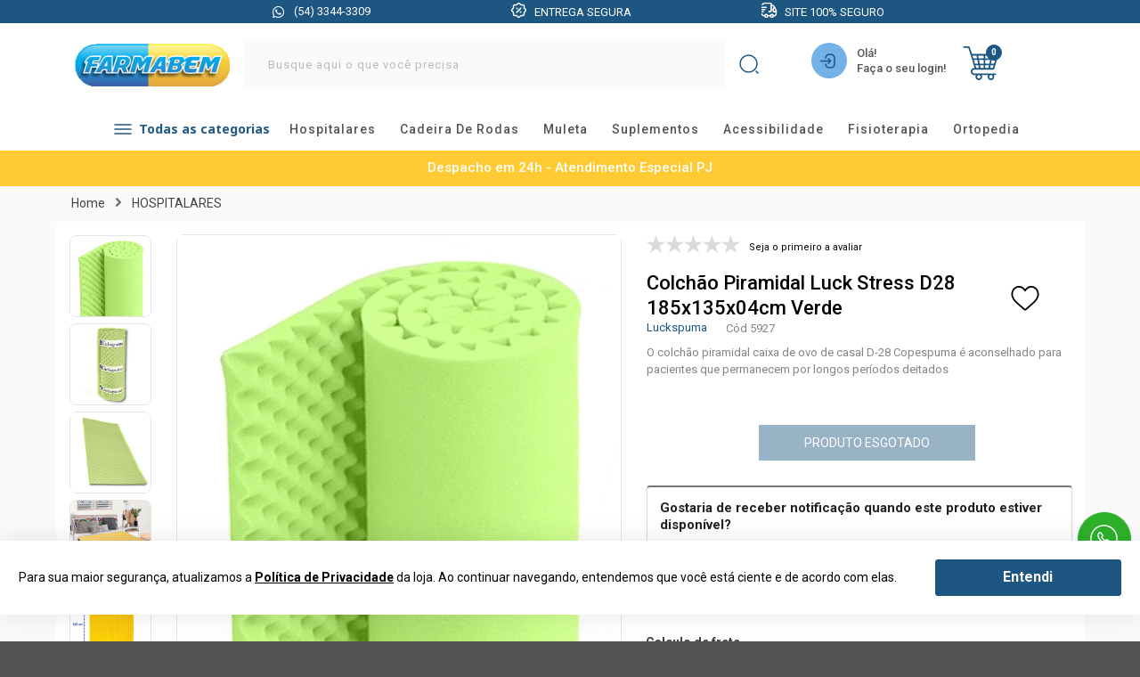

--- FILE ---
content_type: text/html; charset=utf-8
request_url: https://www.farmabemfarmacia.com.br/produto/colchao-piramidal-luck-stress-d28-185x135x04cm-verde/4917372
body_size: 36421
content:
<!DOCTYPE html>
<html lang="pt-br">
<head>
<!-- GoogleTagManager Common -->
<script>
                    dataLayer = [{
                        'event': 'DetalhesProduto',
                        'ecommerce': {
                            'detail': {
                                'actionField': { 'list': '' },
                                'products': [{
                    'name': 'Colchão Piramidal Luck Stress D28 185x135x04cm Verde',
                    'item_id': '4917372',
                    'sku': 0,
                    'price': 186.00,
                    'regular_price': 186.00,
                    'brand': 'LUCKSPUMA',
                    'category': 'HOSPITALARES',
                    'variant': ''
                }]
                            }
                        }
                    }];
                </script>
<!-- Google Tag Manager --><script>     (function (w, d, s, l, i) {     w[l] = w[l] || []; w[l].push({     'gtm.start':     new Date().getTime(), event: 'gtm.js'     }); var f = d.getElementsByTagName(s)[0],     j = d.createElement(s), dl = l != 'dataLayer' ? '&l=' + l : ''; j.async = true; j.src =     'https://www.googletagmanager.com/gtm.js?id=' + i + dl; f.parentNode.insertBefore(j, f);     })(window, document, 'script', 'dataLayer', 'GTM-5JGGBBF3');</script><!-- End Google Tag Manager -->     <!-- End GoogleTagManager Common -->

    <!-- ~/Views/Shared/Common/_Header.cshtml -->
    <meta charset="utf-8">
<meta http-equiv="X-UA-Compatible" content="IE=edge,chrome=1">
<title>colch&#227;o piramidal Luck Stress D-28 135x185x4 / Compre Aqui - Farmabem </title>
<meta name="viewport" content="width=device-width, initial-scale=1, shrink-to-fit=no">
<meta name="google-site-verification" content="RrgdVHHoaIqiuP66THCL-Dl77RFhIAUYLKqPitC1EbU" />
<meta name="msapplication-TileColor" content="#ffffff">
<meta name="theme-color" content="#ffffff">
<link rel="apple-touch-icon" sizes="57x57" href="/assets/image/favicon/apple-icon-57x57.png">
<link rel="apple-touch-icon" sizes="60x60" href="/assets/image/favicon/apple-icon-60x60.png">
<link rel="apple-touch-icon" sizes="72x72" href="/assets/image/favicon/apple-icon-72x72.png">
<link rel="apple-touch-icon" sizes="76x76" href="/assets/image/favicon/apple-icon-76x76.png">
<link rel="apple-touch-icon" sizes="114x114" href="/assets/image/favicon/apple-icon-114x114.png">
<link rel="apple-touch-icon" sizes="120x120" href="/assets/image/favicon/apple-icon-120x120.png">
<link rel="apple-touch-icon" sizes="144x144" href="/assets/image/favicon/apple-icon-144x144.png">
<link rel="apple-touch-icon" sizes="152x152" href="/assets/image/favicon/apple-icon-152x152.png">
<link rel="apple-touch-icon" sizes="180x180" href="/assets/image/favicon/apple-icon-180x180.png">
<link rel="icon" type="image/png" sizes="192x192"  href="/assets/image/favicon/android-icon-192x192.png">
<link rel="icon" type="image/png" sizes="32x32" href="/assets/image/favicon/favicon-32x32.png">
<link rel="icon" type="image/png" sizes="96x96" href="/assets/image/favicon/favicon-96x96.png">
<link rel="icon" type="image/png" sizes="16x16" href="/assets/image/favicon/favicon-16x16.png">

        <link rel="canonical" href="https://www.farmabemfarmacia.com.br/produto/colchao-piramidal-luck-stress-d28-185x135x04cm-verde/4917372" />


        <meta name="Robots" content="INDEX,FOLLOW">


        <input id="zipcode" type="hidden" value="">
    <input type="hidden" id="localizacao" value="" />
    <input type="hidden" id="localizacao_old" value="" />
    <input id="showMultiCdModal" type="hidden" data-show-multicd-modal="False" />
    <input id="multiCDActive" type="hidden" value="False" />


<script type="text/javascript">
    window.onload = function () {
        var svr = document.createElement("input");
        svr.setAttribute("type", "hidden");
        svr.setAttribute("id", "svr");
        svr.setAttribute("value", "NEOWEBV3");
        svr.setAttribute("data-pool", "0");

        document.body.appendChild(svr);
    }
</script>

    
            <meta name="Description" content="&#201; aconselhado para pacientes que permanecem por longos per&#237;odos deitados,ajudando a prevenir e aliviar as dores no corpo">
            <meta property="og:description" content="&#201; aconselhado para pacientes que permanecem por longos per&#237;odos deitados,ajudando a prevenir e aliviar as dores no corpo">
            <meta name="twitter:description" content="&#201; aconselhado para pacientes que permanecem por longos per&#237;odos deitados,ajudando a prevenir e aliviar as dores no corpo">
            <meta name="Keywords" content="Colchao caixa de ovo ">
        <meta property="og:type" content="website">
        <meta property="og:url" content="https://www.farmabemfarmacia.com.br/produto/colchao-piramidal-luck-stress-d28-185x135x04cm-verde/4917372">
        <meta name="twitter:url" content="https://www.farmabemfarmacia.com.br/produto/colchao-piramidal-luck-stress-d28-185x135x04cm-verde/4917372">
        <meta property="og:title" content="colchão piramidal Luck Stress D-28 135x185x4 / Compre Aqui - Farmabem ">
        <meta name="twitter:title" content="colchão piramidal Luck Stress D-28 135x185x4 / Compre Aqui - Farmabem ">
        <meta property="og:image" content="https://static.farmabemfarmacia.com.br/produto/5927-0_5927-4406.jpeg">
        <script type="application/ld+json">
{"@context":"https://schema.org","@type":"BreadcrumbList","itemListElement":[{"@type":"ListItem","position":1,"name":"Home","item":"https://www.farmabemfarmacia.com.br/"},{"@type":"ListItem","position":2,"name":"HOSPITALARES"}]}
        </script>



    <!-- CSS Styles -->
    <!-- Theme -->
<link rel="stylesheet" href="https://fonts.googleapis.com/css?family=Lato:400,700,900,400italic,700italic&subset=latin,latin-ext"/>
<link rel="stylesheet" href="/assets/css/style.css">
    

    <!-- Scripts -->
    <!-- Start -->
<script src="/assets/js/app.js"></script>

    

    <!-- Google Analytics -->

    <!-- End Google Analytics -->
</head>
<body>
        <!-- Google Tag Manager (noscript) -->
        <noscript>
            <iframe src="https://www.googletagmanager.com/ns.html?id=GTM-5JGGBBF3"
                    height="0" width="0" style="display:none;visibility:hidden"></iframe>
        </noscript>
        <!-- End Google Tag Manager (noscript) -->

<div id="miniCarrinho" class="ui right sidebar carrinho ui grid">
    <div class="row padding none">
        <div class="column">
            <div class="ui grid top aligned elementos">
                <div class="row two column head middle aligned">
                    <div class="column ten wide mobile">
                        <span id="MiniCartTitle" data-segment="b2c" class="text center left floated">Meu Carrinho</span>
                    </div>
                    <div class="column right aligned six wide mobile">
                        <a class="ui button icon fecharCarrinho"><i class="remove icon black"></i></a>
                    </div>
                </div>
                <div class="row green info text center uppercase">
                    <div class="column">
                        <i class="lock icon"></i>Compra 100% Segura
                    </div>
                </div>
                <div class="row elemento">
                    <div class="column">
                        <div class="ui items relaxed listaItems unstackable" id="ListProductsCheckout">
                            
                        </div>

                        <div class="ui divided items right aligned dados-carrinho hideme">
                            <div class="item detalhes text right">
                                <div class="content">
                                    <div class="description">
                                        <span>Desconto: <span id="descontoCarrinho"></span></span>
                                    </div>
                                </div>
                            </div>
                            <div class="item detalhes text right">
                                <div class="content">
                                    <div class="description">
                                        <span>Subtotal: <span id="subTotalCarrinho"></span></span>
                                    </div>
                                </div>
                            </div>
                            <div class="item detalhes">
                                <div class="content">
                                    <div class="description frete">
                                        <div class="ui form">
                                            <div class="inline field">
                                                <label>Calcular Frete</label>
                                                <div class="ui action input">
                                                    <input type="text" placeholder="00000-000"
                                                           class="masked mask_zipcode" size="9" name="cep" id="shipping">
                                                    <button class="ui right labeled icon button frete calcular buttonsMiniCart" id="CallServiceShippingMiniCart">
                                                        <i class="shipping icon"></i>
                                                        Calcular
                                                    </button>
                                                </div>
                                            </div>
                                        </div>
                                    </div>
                                    <div class="description resultado">
                                        <div class="ui form">
                                            <div class="field">
                                                <label class="frete valor"></label>
                                                <div class="ui">
                                                    <button class="ui right labeled icon mini button frete recalcular margin none" id="btn_recalcular_frete">
                                                        <i class="refresh icon"></i>
                                                        Recalcular
                                                    </button>
                                                </div>
                                            </div>
                                        </div>
                                    </div>
                                </div>
                            </div>
                            <div class="item detalhes hideme" id="dica_frete">
                                <div class="content">
                                    <span id="descricao_dica"></span>
                                </div>
                            </div>
                            <div class="item detalhes">
                                <div class="content">
                                    <span class="subtotal">Total a pagar: <span id="totalCarrinho"></span></span>
                                </div>
                            </div>
                        </div>
                    </div>
                </div>
                   


<div class="row one column stackable margin top small buttonsMiniCart hideme">
    <div class="column">
        <button id="mini-carrinho-checkout" class="ui button fluid basic buttonsMiniCart" tabindex="0">
            Carrinho
        </button>
    </div>
    <div class="column">
        <button class="ui button fluid large submit action buttonsMiniCart" tabindex="0" id="btn_finalizar" data-total-itens="0" data-user-url="/checkout/Identification">
            Finalizar Compra
        </button>
    </div>
</div>

            </div>
        </div>
    </div>
    <input type="hidden" id="id_frete_selecionado" />
    <input type="hidden" id="cep_selecionado" />
    <input type="hidden" id="permiteVenda" value="true" />
</div>






    <div class="pusher">
        <!-- ~/Views/Shared/Common/_TopBar.cshtml -->
        
<div class="ui container fluid topbar" id="top_bar">
    <div class="ui container">
        <div class="ui grid middle aligned inverted">
            <div class="two column row">           
                <div class="ui column center aligned margin none sixteen wide computer sixteen wide tablet sixteen wide tablet">                    
                    <div class="ui tree column grid slideTopbar">
                        <div class="column first">
                            <span><i class="whatsapp icon"></i>(54) 3344-3309</span>
                        </div>
                        <div class="column second">
                            <span><i class="delivery"></i>Entrega segura</span>                        
                        </div>
                        <div class="column three">
                            <span><i class="despacho"></i>Site 100% seguro</span>                        
                        </div>
                        
                    </div>
                    <!--<div class="ui horizontal list relaxed divided">


                        <div class="item">
                            <a href="~/fale-conosco" title="Fale Conosco"><i class="call square icon"></i><span class="text">Fale Conosco</span></a>
                        </div>
                            <div class="item">
                                <a href="/customer" title="Área do Cliente">
                                    <i class="user icon regular"></i>
                                    <span class="text">Área do Cliente</span>
                                </a>
                            </div>
                                                    <div class="item">
                                <a href="/assistedsale" title="Venda Assistida">
                                    <i class="rocket icon regular"></i>
                                    <span class="text">Venda Assistida</span>
                                </a>
                            </div>
                                            </div> -->
                </div>
            </div>
        </div>
    </div>
</div>


        <!-- ~/Views/Shared/Common/_Head.cshtml -->
        

<div class="ui container fluid _header">
  <div class="ui container">
    <div class="ui middle aligned four column centered grid">
      <div class="row padding none">
        <div class="ui center aligned six wide tablet three wide computer column searchcolumn">
          <a href="/" title="Página Inicial">
            <img class="ui middle aligned image logo desktop" src="/assets/image/logo/logo.svg" alt="Farmabem" title="Farmabem">
          </a>
          <div class="wsmobileheader clearfix">
            <a id="wsnavtoggle" class="animated-arrow"><span></span></a>
          </div>
        
        </div>
        <div class="ui center aligned five wide mobile five wide tablet nine wide computer column logo-area busca-desktop">
            <div class="ui category search">
            <div class="ui input fluid">
                <i class="search icon"></i>
              <input class="prompt" type="text" placeholder="Busque aqui o que você precisa">
            </div>
            <div class="results"></div>
          </div>
          <a href="/Home" title="Página Inicial">
            <img class="ui middle aligned image logo mobile" src="/assets/image/logo/logo.svg" alt="Farmabem" title="Farmabem">
          </a>
        </div>

 
     
        <div class="ui right aligned eight wide mobile three wide tablet four wide computer column client-area">
  
          <div class="ui grid two column">

            <div class="column left">
              <div class="ui horizontal list">

                <div class="item user-area">
                  
                            <div class="item">
                                <a  class="principal" title="Área do Cliente">
                                    
                                    <span class="text">Olá! <br>Faça o seu login!</span>
                                </a>
                                <div class="Menu">
                                    <ul>
                                        <li><a href="/customer">Minha conta</a></li>
                                        <li><a href="/Customer/AccessKey">Criar conta</a></li>
                                        <li><a href="/order">Meus pedidos</a></li>
                                    </ul>
                                </div>
                            </div>
                                        </div>
                <div class="item wishlist-area">
                  <a class="principal" href="/Customer/WishList" title="Favoritos"></a>               
                </div>
                <div class="item login-area">
                  <a class="principal" href="/institucional/2248/8802"></a>               
                </div>

                <div class="item cart-area">
                  <div id="cartButton" class="ui labeled button cartbutton no margin bottom mini-cart" tabindex="0" data-segment="b2c">
                    <div class="ui button"  data-position="bottom right">
                      <i class="cart icon"></i>
                       
                    </div>
                    <a class="ui label" id="total_itens_card">
0

                    </a>
                  </div>
                </div>

              </div>
            </div>

          

          </div>

        </div>       

        <div class="ui searchMobile">
          <div class="ui container ">
            <div class="ui blocoBusca search active">
            <div class="ui input fluid blocoBuscaContainer">
              <i class="search icon search-results"></i>
              <input class="prompt" type="text" placeholder="Busque aqui o que você precisa">
            </div>
            <div class="results"></div>
          </div>
          </div>
          
        </div>

      </div>
    </div>
  </div>
</div>



        <!-- ~/Views/Shared/Common/_Menu.cshtml -->
        <div class="ui container fluid menuheader">
  <div class="overlapblackbg"></div>
  <div class="ui container">
    <div class="wsmain">
      <nav class="wsmenu">
        <div class="ui mobile only titleMenu"><i class="content icon"></i>Voltar</div>
        <ul class="mobile-sub wsmenu-list ui menu">
              <li class="hiddenMenu">
                <a href="/categoria/hospitalares" class="item" title="HOSPITALARES">
                  hospitalares
                    <i class="dropdown icon"></i>
                </a>
                  <div class="megamenu clearfix">
                    <div class="ui grid">
                      <div class="row">                               
                                         
                        <div class="fifteen wide mobile twelve wide tablet twelve wide computer column">
                             <span class="titleCategory">HOSPITALARES</span>    
                          <div class="ui grid three column">
                            
                                <div class="sixteen wide mobile eight wide tablet four wide computer column ">
                                  <div class="ui list relaxed">
                                    <a href="/categoria/hospitalares/curativos" title="CURATIVOS " class="categorySub">curativos  </a><span class="Subspan"><i class="arrrowSub"></i></span>
                                  </div>
                                </div>
                                <div class="sixteen wide mobile eight wide tablet four wide computer column ">
                                  <div class="ui list relaxed">
                                    <a href="/categoria/hospitalares/descartaveis" title="DESCART&#193;VEIS " class="categorySub">descart&#225;veis  </a><span class="Subspan"><i class="arrrowSub"></i></span>
                                  </div>
                                </div>
                                <div class="sixteen wide mobile eight wide tablet four wide computer column ">
                                  <div class="ui list relaxed">
                                    <a href="/categoria/hospitalares/moveis-e-equipamentos" title="M&#211;VEIS E EQUIPAMENTOS" class="categorySub">m&#243;veis e equipamentos </a><span class="Subspan"><i class="arrrowSub"></i></span>
                                  </div>
                                </div>
                                <div class="sixteen wide mobile eight wide tablet four wide computer column ">
                                  <div class="ui list relaxed">
                                    <a href="/categoria/hospitalares/aparelhos-de-glicose-e-acessorios" title="APARELHOS DE GLICOSE E ACESS&#211;RIOS" class="categorySub">aparelhos de glicose e acess&#243;rios </a><span class="Subspan"><i class="arrrowSub"></i></span>
                                  </div>
                                </div>
                                <div class="sixteen wide mobile eight wide tablet four wide computer column ">
                                  <div class="ui list relaxed">
                                    <a href="/categoria/hospitalares/aparelhos-de-pressao-e-monitores" title="APARELHOS DE PRESS&#195;O E MONITORES" class="categorySub">aparelhos de press&#227;o e monitores </a><span class="Subspan"><i class="arrrowSub"></i></span>
                                  </div>
                                </div>
                                <div class="sixteen wide mobile eight wide tablet four wide computer column ">
                                  <div class="ui list relaxed">
                                    <a href="/categoria/hospitalares/inalador-e-nebulizador" title="INALADOR E NEBULIZADOR" class="categorySub">inalador e nebulizador </a><span class="Subspan"><i class="arrrowSub"></i></span>
                                        <a class="item sub-category " href="/categoria/hospitalares/inalador-e-nebulizador/desumidificador-e-umidificador" title="DESUMIDIFICADOR E UMIDIFICADOR">desumidificador e umidificador</a>
                                  </div>
                                </div>
                                <div class="sixteen wide mobile eight wide tablet four wide computer column ">
                                  <div class="ui list relaxed">
                                    <a href="/categoria/hospitalares/balancas-e-bioempedancia" title="BALAN&#199;AS E BIOEMPED&#194;NCIA" class="categorySub">balan&#231;as e bioemped&#226;ncia </a><span class="Subspan"><i class="arrrowSub"></i></span>
                                  </div>
                                </div>
                                <div class="sixteen wide mobile eight wide tablet four wide computer column ">
                                  <div class="ui list relaxed">
                                    <a href="/categoria/hospitalares/termometros-e-lanternas" title="TERM&#212;METROS E LANTERNAS" class="categorySub">term&#244;metros e lanternas </a><span class="Subspan"><i class="arrrowSub"></i></span>
                                  </div>
                                </div>
                                <div class="sixteen wide mobile eight wide tablet four wide computer column ">
                                  <div class="ui list relaxed">
                                    <a href="/categoria/hospitalares/aparelhos-medicos" title="APARELHOS M&#201;DICOS" class="categorySub">aparelhos m&#233;dicos </a><span class="Subspan"><i class="arrrowSub"></i></span>
                                  </div>
                                </div>
                                <div class="sixteen wide mobile eight wide tablet four wide computer column ">
                                  <div class="ui list relaxed">
                                    <a href="/categoria/hospitalares/oxigenoterapia-e-ventilacao-mecanica" title="OXIGENOTERAPIA E VENTILA&#199;&#195;O MEC&#194;NICA" class="categorySub">oxigenoterapia e ventila&#231;&#227;o mec&#226;nica </a><span class="Subspan"><i class="arrrowSub"></i></span>
                                  </div>
                                </div>
                                <div class="sixteen wide mobile eight wide tablet four wide computer column ">
                                  <div class="ui list relaxed">
                                    <a href="/categoria/hospitalares/instrumetal-hospitalar" title="Instrumetal Hospitalar" class="categorySub">instrumetal hospitalar </a><span class="Subspan"><i class="arrrowSub"></i></span>
                                  </div>
                                </div>
                             <div class="sixteen wide mobile eight wide tablet four wide computer column vertodos">
                                
                                  <div class="ui list relaxed vertodos">
                                    <a  href="/categoria/hospitalares" class="item vertodos" title="HOSPITALARES">Ver Todos </a>
                            </div>
                          </div>
                          </div>
                        </div>
                      
                          <div class="four wide tablet four wide computer column mobile-hide">

                            <a href="http://" alt="//static.farmabemfarmacia.com.br/categorias/20211020100742_772117.png" title="HOSPITALARES">
                              <img class="ui image" src="//static.farmabemfarmacia.com.br/categorias/20211020100742_772117.png" alt="HOSPITALARES" title="HOSPITALARES" />
                            </a>
                          </div>

                      </div>
                    </div>
                  </div>
              </li>
              <li class="hiddenMenu">
                <a href="/categoria/cadeira-de-rodas" class="item" title="CADEIRA DE RODAS">
                  cadeira de rodas
                    <i class="dropdown icon"></i>
                </a>
                  <div class="megamenu clearfix">
                    <div class="ui grid">
                      <div class="row">                               
                                         
                        <div class="fifteen wide mobile twelve wide tablet twelve wide computer column">
                             <span class="titleCategory">CADEIRA DE RODAS</span>    
                          <div class="ui grid three column">
                            
                                <div class="sixteen wide mobile eight wide tablet four wide computer column ">
                                  <div class="ui list relaxed">
                                    <a href="/categoria/cadeira-de-rodas/cadeira-de-rodas-manuais-dobraveis" title="CADEIRA DE RODAS MANUAIS DOBR&#193;VEIS" class="categorySub">cadeira de rodas manuais dobr&#225;veis </a><span class="Subspan"><i class="arrrowSub"></i></span>
                                        <a class="item sub-category " href="/categoria/cadeira-de-rodas/cadeira-de-rodas-manuais-dobraveis/reclinavel" title="RECLIN&#193;VEL">reclin&#225;vel</a>
                                        <a class="item sub-category " href="/categoria/cadeira-de-rodas/cadeira-de-rodas-manuais-dobraveis/nao-reclinavel" title="N&#195;O RECLIN&#193;VEL">n&#227;o reclin&#225;vel</a>
                                  </div>
                                </div>
                                <div class="sixteen wide mobile eight wide tablet four wide computer column ">
                                  <div class="ui list relaxed">
                                    <a href="/categoria/cadeira-de-rodas/cadeira-de-rodas-monobloco-ou-nao-dobraveis" title="CADEIRA DE RODAS MONOBLOCO OU N&#195;O DOBR&#193;VEIS" class="categorySub">cadeira de rodas monobloco ou n&#227;o dobr&#225;veis </a><span class="Subspan"><i class="arrrowSub"></i></span>
                                        <a class="item sub-category " href="/categoria/cadeira-de-rodas/cadeira-de-rodas-monobloco-ou-nao-dobraveis/nao-reclinavel" title="N&#195;O RECLIN&#193;VEL">n&#227;o reclin&#225;vel</a>
                                  </div>
                                </div>
                                <div class="sixteen wide mobile eight wide tablet four wide computer column ">
                                  <div class="ui list relaxed">
                                    <a href="/categoria/cadeira-de-rodas/cadeira-de-rodas-motorizadas" title="CADEIRA DE RODAS MOTORIZADAS" class="categorySub">cadeira de rodas motorizadas </a><span class="Subspan"><i class="arrrowSub"></i></span>
                                        <a class="item sub-category " href="/categoria/cadeira-de-rodas/cadeira-de-rodas-motorizadas/nao-reclinavel" title="N&#195;O RECLIN&#193;VEL">n&#227;o reclin&#225;vel</a>
                                  </div>
                                </div>
                                <div class="sixteen wide mobile eight wide tablet four wide computer column ">
                                  <div class="ui list relaxed">
                                    <a href="/categoria/cadeira-de-rodas/cadeira-de-rodas-infantil" title="CADEIRA DE RODAS INFANTIL" class="categorySub">cadeira de rodas infantil </a><span class="Subspan"><i class="arrrowSub"></i></span>
                                  </div>
                                </div>
                                <div class="sixteen wide mobile eight wide tablet four wide computer column ">
                                  <div class="ui list relaxed">
                                    <a href="/categoria/cadeira-de-rodas/cadeira-de-rodas-higienicas" title="CADEIRA DE RODAS HIGI&#202;NICAS" class="categorySub">cadeira de rodas higi&#234;nicas </a><span class="Subspan"><i class="arrrowSub"></i></span>
                                  </div>
                                </div>
                                <div class="sixteen wide mobile eight wide tablet four wide computer column ">
                                  <div class="ui list relaxed">
                                    <a href="/categoria/cadeira-de-rodas/acessorios" title="ACESS&#211;RIOS" class="categorySub">acess&#243;rios </a><span class="Subspan"><i class="arrrowSub"></i></span>
                                  </div>
                                </div>
                                <div class="sixteen wide mobile eight wide tablet four wide computer column ">
                                  <div class="ui list relaxed">
                                    <a href="/categoria/cadeira-de-rodas/pecas" title="PE&#199;AS" class="categorySub">pe&#231;as </a><span class="Subspan"><i class="arrrowSub"></i></span>
                                  </div>
                                </div>
                             <div class="sixteen wide mobile eight wide tablet four wide computer column vertodos">
                                
                                  <div class="ui list relaxed vertodos">
                                    <a  href="/categoria/cadeira-de-rodas" class="item vertodos" title="CADEIRA DE RODAS">Ver Todos </a>
                            </div>
                          </div>
                          </div>
                        </div>
                      
                          <div class="four wide tablet four wide computer column mobile-hide">

                            <a href="http://" alt="//static.farmabemfarmacia.com.br/categorias/20211020101443_222206.png" title="CADEIRA DE RODAS">
                              <img class="ui image" src="//static.farmabemfarmacia.com.br/categorias/20211020101443_222206.png" alt="CADEIRA DE RODAS" title="CADEIRA DE RODAS" />
                            </a>
                          </div>

                      </div>
                    </div>
                  </div>
              </li>
              <li class="hiddenMenu">
                <a href="/categoria/muleta" class="item" title="MULETA">
                  muleta
                    <i class="dropdown icon"></i>
                </a>
                  <div class="megamenu clearfix">
                    <div class="ui grid">
                      <div class="row">                               
                                         
                        <div class="fifteen wide mobile twelve wide tablet twelve wide computer column">
                             <span class="titleCategory">MULETA</span>    
                          <div class="ui grid three column">
                            
                                <div class="sixteen wide mobile eight wide tablet four wide computer column ">
                                  <div class="ui list relaxed">
                                    <a href="/categoria/muleta/canadense" title="CANADENSE" class="categorySub">canadense </a><span class="Subspan"><i class="arrrowSub"></i></span>
                                  </div>
                                </div>
                                <div class="sixteen wide mobile eight wide tablet four wide computer column ">
                                  <div class="ui list relaxed">
                                    <a href="/categoria/muleta/axilar" title="AXILAR" class="categorySub">axilar </a><span class="Subspan"><i class="arrrowSub"></i></span>
                                  </div>
                                </div>
                             <div class="sixteen wide mobile eight wide tablet four wide computer column vertodos">
                                
                                  <div class="ui list relaxed vertodos">
                                    <a  href="/categoria/muleta" class="item vertodos" title="MULETA">Ver Todos </a>
                            </div>
                          </div>
                          </div>
                        </div>
                      
                          <div class="four wide tablet four wide computer column mobile-hide">

                            <a href="http://" alt="//static.farmabemfarmacia.com.br/categorias/20211020101550_85991.png" title="MULETA">
                              <img class="ui image" src="//static.farmabemfarmacia.com.br/categorias/20211020101550_85991.png" alt="MULETA" title="MULETA" />
                            </a>
                          </div>

                      </div>
                    </div>
                  </div>
              </li>
              <li class="hiddenMenu">
                <a href="/categoria/suplementos" class="item" title="SUPLEMENTOS">
                  suplementos
                    <i class="dropdown icon"></i>
                </a>
                  <div class="megamenu clearfix">
                    <div class="ui grid">
                      <div class="row">                               
                                         
                        <div class="fifteen wide mobile twelve wide tablet twelve wide computer column">
                             <span class="titleCategory">SUPLEMENTOS</span>    
                          <div class="ui grid three column">
                            
                                <div class="sixteen wide mobile eight wide tablet four wide computer column ">
                                  <div class="ui list relaxed">
                                    <a href="/categoria/suplementos/emagrecedores" title="EMAGRECEDORES" class="categorySub">emagrecedores </a><span class="Subspan"><i class="arrrowSub"></i></span>
                                  </div>
                                </div>
                                <div class="sixteen wide mobile eight wide tablet four wide computer column ">
                                  <div class="ui list relaxed">
                                    <a href="/categoria/suplementos/massa-muscular" title="MASSA MUSCULAR" class="categorySub">massa muscular </a><span class="Subspan"><i class="arrrowSub"></i></span>
                                  </div>
                                </div>
                             <div class="sixteen wide mobile eight wide tablet four wide computer column vertodos">
                                
                                  <div class="ui list relaxed vertodos">
                                    <a  href="/categoria/suplementos" class="item vertodos" title="SUPLEMENTOS">Ver Todos </a>
                            </div>
                          </div>
                          </div>
                        </div>
                      
                          <div class="four wide tablet four wide computer column mobile-hide">

                            <a href="http://" alt="//static.farmabemfarmacia.com.br/categorias/20210907223306_882789.png" title="SUPLEMENTOS">
                              <img class="ui image" src="//static.farmabemfarmacia.com.br/categorias/20210907223306_882789.png" alt="SUPLEMENTOS" title="SUPLEMENTOS" />
                            </a>
                          </div>

                      </div>
                    </div>
                  </div>
              </li>
              <li class="hiddenMenu">
                <a href="/categoria/acessibilidade" class="item" title="ACESSIBILIDADE">
                  acessibilidade
                    <i class="dropdown icon"></i>
                </a>
                  <div class="megamenu clearfix">
                    <div class="ui grid">
                      <div class="row">                               
                                         
                        <div class="fifteen wide mobile twelve wide tablet twelve wide computer column">
                             <span class="titleCategory">ACESSIBILIDADE</span>    
                          <div class="ui grid three column">
                            
                                <div class="sixteen wide mobile eight wide tablet four wide computer column ">
                                  <div class="ui list relaxed">
                                    <a href="/categoria/acessibilidade/andador" title="ANDADOR" class="categorySub">andador </a><span class="Subspan"><i class="arrrowSub"></i></span>
                                  </div>
                                </div>
                                <div class="sixteen wide mobile eight wide tablet four wide computer column ">
                                  <div class="ui list relaxed">
                                    <a href="/categoria/acessibilidade/elevador-de-assento-e-barras-de-apoio" title="ELEVADOR DE ASSENTO E BARRAS DE APOIO" class="categorySub">elevador de assento e barras de apoio </a><span class="Subspan"><i class="arrrowSub"></i></span>
                                  </div>
                                </div>
                                <div class="sixteen wide mobile eight wide tablet four wide computer column ">
                                  <div class="ui list relaxed">
                                    <a href="/categoria/acessibilidade/bengalas-e-bengala-deficiente-visual" title="BENGALAS E BENGALA DEFICIENTE VISUAL" class="categorySub">bengalas e bengala deficiente visual </a><span class="Subspan"><i class="arrrowSub"></i></span>
                                  </div>
                                </div>
                                <div class="sixteen wide mobile eight wide tablet four wide computer column ">
                                  <div class="ui list relaxed">
                                    <a href="/categoria/acessibilidade/proteses" title="Pr&#243;teses" class="categorySub">pr&#243;teses </a><span class="Subspan"><i class="arrrowSub"></i></span>
                                  </div>
                                </div>
                             <div class="sixteen wide mobile eight wide tablet four wide computer column vertodos">
                                
                                  <div class="ui list relaxed vertodos">
                                    <a  href="/categoria/acessibilidade" class="item vertodos" title="ACESSIBILIDADE">Ver Todos </a>
                            </div>
                          </div>
                          </div>
                        </div>
                      
                          <div class="four wide tablet four wide computer column mobile-hide">

                            <a href="http://" alt="//static.farmabemfarmacia.com.br/categorias/20211020102217_132515.png" title="ACESSIBILIDADE">
                              <img class="ui image" src="//static.farmabemfarmacia.com.br/categorias/20211020102217_132515.png" alt="ACESSIBILIDADE" title="ACESSIBILIDADE" />
                            </a>
                          </div>

                      </div>
                    </div>
                  </div>
              </li>
              <li class="hiddenMenu">
                <a href="/categoria/fisioterapia" class="item" title="FISIOTERAPIA">
                  fisioterapia
                    <i class="dropdown icon"></i>
                </a>
                  <div class="megamenu clearfix">
                    <div class="ui grid">
                      <div class="row">                               
                                         
                        <div class="fifteen wide mobile twelve wide tablet twelve wide computer column">
                             <span class="titleCategory">FISIOTERAPIA</span>    
                          <div class="ui grid three column">
                            
                                <div class="sixteen wide mobile eight wide tablet four wide computer column ">
                                  <div class="ui list relaxed">
                                    <a href="/categoria/fisioterapia/eletroterapia" title="ELETROTERAPIA" class="categorySub">eletroterapia </a><span class="Subspan"><i class="arrrowSub"></i></span>
                                  </div>
                                </div>
                                <div class="sixteen wide mobile eight wide tablet four wide computer column ">
                                  <div class="ui list relaxed">
                                    <a href="/categoria/fisioterapia/termoterapia" title="TERMOTERAPIA" class="categorySub">termoterapia </a><span class="Subspan"><i class="arrrowSub"></i></span>
                                  </div>
                                </div>
                                <div class="sixteen wide mobile eight wide tablet four wide computer column ">
                                  <div class="ui list relaxed">
                                    <a href="/categoria/fisioterapia/aparelhos-e-acessorios" title="APARELHOS E ACESS&#211;RIOS" class="categorySub">aparelhos e acess&#243;rios </a><span class="Subspan"><i class="arrrowSub"></i></span>
                                  </div>
                                </div>
                                <div class="sixteen wide mobile eight wide tablet four wide computer column ">
                                  <div class="ui list relaxed">
                                    <a href="/categoria/fisioterapia/massageadores" title="MASSAGEADORES" class="categorySub">massageadores </a><span class="Subspan"><i class="arrrowSub"></i></span>
                                  </div>
                                </div>
                                <div class="sixteen wide mobile eight wide tablet four wide computer column ">
                                  <div class="ui list relaxed">
                                    <a href="/categoria/fisioterapia/pilates-e-fitness" title="PILATES E FITNESS" class="categorySub">pilates e fitness </a><span class="Subspan"><i class="arrrowSub"></i></span>
                                  </div>
                                </div>
                                <div class="sixteen wide mobile eight wide tablet four wide computer column ">
                                  <div class="ui list relaxed">
                                    <a href="/categoria/fisioterapia/bandagens" title="BANDAGENS" class="categorySub">bandagens </a><span class="Subspan"><i class="arrrowSub"></i></span>
                                  </div>
                                </div>
                             <div class="sixteen wide mobile eight wide tablet four wide computer column vertodos">
                                
                                  <div class="ui list relaxed vertodos">
                                    <a  href="/categoria/fisioterapia" class="item vertodos" title="FISIOTERAPIA">Ver Todos </a>
                            </div>
                          </div>
                          </div>
                        </div>
                      
                          <div class="four wide tablet four wide computer column mobile-hide">

                            <a href="http://" alt="//static.farmabemfarmacia.com.br/categorias/20210907223418_541282.png" title="FISIOTERAPIA">
                              <img class="ui image" src="//static.farmabemfarmacia.com.br/categorias/20210907223418_541282.png" alt="FISIOTERAPIA" title="FISIOTERAPIA" />
                            </a>
                          </div>

                      </div>
                    </div>
                  </div>
              </li>
              <li class="hiddenMenu">
                <a href="/categoria/ortopedia" class="item" title="ORTOPEDIA">
                  ortopedia
                    <i class="dropdown icon"></i>
                </a>
                  <div class="megamenu clearfix">
                    <div class="ui grid">
                      <div class="row">                               
                                         
                        <div class="fifteen wide mobile twelve wide tablet twelve wide computer column">
                             <span class="titleCategory">ORTOPEDIA</span>    
                          <div class="ui grid three column">
                            
                                <div class="sixteen wide mobile eight wide tablet four wide computer column ">
                                  <div class="ui list relaxed">
                                    <a href="/categoria/ortopedia/bracos-e-maos" title="BRA&#199;OS E M&#195;OS" class="categorySub">bra&#231;os e m&#227;os </a><span class="Subspan"><i class="arrrowSub"></i></span>
                                  </div>
                                </div>
                                <div class="sixteen wide mobile eight wide tablet four wide computer column ">
                                  <div class="ui list relaxed">
                                    <a href="/categoria/ortopedia/coluna-e-torax" title="COLUNA E T&#211;RAX " class="categorySub">coluna e t&#243;rax  </a><span class="Subspan"><i class="arrrowSub"></i></span>
                                  </div>
                                </div>
                                <div class="sixteen wide mobile eight wide tablet four wide computer column ">
                                  <div class="ui list relaxed">
                                    <a href="/categoria/ortopedia/acessorios" title="ACESS&#211;RIOS" class="categorySub">acess&#243;rios </a><span class="Subspan"><i class="arrrowSub"></i></span>
                                  </div>
                                </div>
                                <div class="sixteen wide mobile eight wide tablet four wide computer column ">
                                  <div class="ui list relaxed">
                                    <a href="/categoria/ortopedia/palmilhas" title="PALMILHAS" class="categorySub">palmilhas </a><span class="Subspan"><i class="arrrowSub"></i></span>
                                  </div>
                                </div>
                                <div class="sixteen wide mobile eight wide tablet four wide computer column ">
                                  <div class="ui list relaxed">
                                    <a href="/categoria/ortopedia/pernas-e-pes" title="PERNAS E P&#201;S " class="categorySub">pernas e p&#233;s  </a><span class="Subspan"><i class="arrrowSub"></i></span>
                                  </div>
                                </div>
                                <div class="sixteen wide mobile eight wide tablet four wide computer column ">
                                  <div class="ui list relaxed">
                                    <a href="/categoria/ortopedia/suspensorio-escrotal" title="Suspens&#243;rio Escrotal" class="categorySub">suspens&#243;rio escrotal </a><span class="Subspan"><i class="arrrowSub"></i></span>
                                  </div>
                                </div>
                             <div class="sixteen wide mobile eight wide tablet four wide computer column vertodos">
                                
                                  <div class="ui list relaxed vertodos">
                                    <a  href="/categoria/ortopedia" class="item vertodos" title="ORTOPEDIA">Ver Todos </a>
                            </div>
                          </div>
                          </div>
                        </div>
                      
                          <div class="four wide tablet four wide computer column mobile-hide">

                            <a href="http://" alt="//static.farmabemfarmacia.com.br/categorias/20211020101756_424537.png" title="ORTOPEDIA">
                              <img class="ui image" src="//static.farmabemfarmacia.com.br/categorias/20211020101756_424537.png" alt="ORTOPEDIA" title="ORTOPEDIA" />
                            </a>
                          </div>

                      </div>
                    </div>
                  </div>
              </li>
              <li class="hiddenMenu">
                <a href="/categoria/academia-e-fitness" class="item" title="ACADEMIA E FITNESS">
                  academia e fitness
                    <i class="dropdown icon"></i>
                </a>
                  <div class="megamenu clearfix">
                    <div class="ui grid">
                      <div class="row">                               
                                         
                        <div class="fifteen wide mobile twelve wide tablet twelve wide computer column">
                             <span class="titleCategory">ACADEMIA E FITNESS</span>    
                          <div class="ui grid three column">
                            
                                <div class="sixteen wide mobile eight wide tablet four wide computer column ">
                                  <div class="ui list relaxed">
                                    <a href="/categoria/academia-e-fitness/musculacao" title="MUSCULA&#199;&#195;O" class="categorySub">muscula&#231;&#227;o </a><span class="Subspan"><i class="arrrowSub"></i></span>
                                  </div>
                                </div>
                                <div class="sixteen wide mobile eight wide tablet four wide computer column ">
                                  <div class="ui list relaxed">
                                    <a href="/categoria/academia-e-fitness/acessorios" title="ACESS&#211;RIOS" class="categorySub">acess&#243;rios </a><span class="Subspan"><i class="arrrowSub"></i></span>
                                  </div>
                                </div>
                                <div class="sixteen wide mobile eight wide tablet four wide computer column ">
                                  <div class="ui list relaxed">
                                    <a href="/categoria/academia-e-fitness/boxe-e-muay-thai" title="BOXE E MUAY THAI" class="categorySub">boxe e muay thai </a><span class="Subspan"><i class="arrrowSub"></i></span>
                                  </div>
                                </div>
                                <div class="sixteen wide mobile eight wide tablet four wide computer column ">
                                  <div class="ui list relaxed">
                                    <a href="/categoria/academia-e-fitness/crossfit" title="CROSSFIT" class="categorySub">crossfit </a><span class="Subspan"><i class="arrrowSub"></i></span>
                                  </div>
                                </div>
                             <div class="sixteen wide mobile eight wide tablet four wide computer column vertodos">
                                
                                  <div class="ui list relaxed vertodos">
                                    <a  href="/categoria/academia-e-fitness" class="item vertodos" title="ACADEMIA E FITNESS">Ver Todos </a>
                            </div>
                          </div>
                          </div>
                        </div>
                      
                          <div class="four wide tablet four wide computer column mobile-hide">

                            <a href="http://" alt="//static.farmabemfarmacia.com.br/categorias/20211007213419_939094.png" title="ACADEMIA E FITNESS">
                              <img class="ui image" src="//static.farmabemfarmacia.com.br/categorias/20211007213419_939094.png" alt="ACADEMIA E FITNESS" title="ACADEMIA E FITNESS" />
                            </a>
                          </div>

                      </div>
                    </div>
                  </div>
              </li>
              <li class="hiddenMenu">
                <a href="/categoria/meias-de-compressao" class="item" title="MEIAS DE COMPRESS&#195;O">
                  meias de compress&#227;o
                    <i class="dropdown icon"></i>
                </a>
                  <div class="megamenu clearfix">
                    <div class="ui grid">
                      <div class="row">                               
                                         
                        <div class="sixteen wide computer column">
                             <span class="titleCategory">MEIAS DE COMPRESS&#195;O</span>    
                          <div class="ui grid three column">
                            
                                <div class="sixteen wide mobile eight wide tablet four wide computer column ">
                                  <div class="ui list relaxed">
                                    <a href="/categoria/meias-de-compressao/kendal" title="KENDAL" class="categorySub">kendal </a><span class="Subspan"><i class="arrrowSub"></i></span>
                                  </div>
                                </div>
                                <div class="sixteen wide mobile eight wide tablet four wide computer column ">
                                  <div class="ui list relaxed">
                                    <a href="/categoria/meias-de-compressao/sigavris" title="SIGAVRIS" class="categorySub">sigavris </a><span class="Subspan"><i class="arrrowSub"></i></span>
                                  </div>
                                </div>
                                <div class="sixteen wide mobile eight wide tablet four wide computer column ">
                                  <div class="ui list relaxed">
                                    <a href="/categoria/meias-de-compressao/ataduras-de-compressao" title="ATADURAS DE COMPRESS&#195;O" class="categorySub">ataduras de compress&#227;o </a><span class="Subspan"><i class="arrrowSub"></i></span>
                                  </div>
                                </div>
                             <div class="sixteen wide mobile eight wide tablet four wide computer column vertodos">
                                
                                  <div class="ui list relaxed vertodos">
                                    <a  href="/categoria/meias-de-compressao" class="item vertodos" title="MEIAS DE COMPRESS&#195;O">Ver Todos </a>
                            </div>
                          </div>
                          </div>
                        </div>
                      

                      </div>
                    </div>
                  </div>
              </li>
              <li class="hiddenMenu">
                <a href="/categoria/perfumaria" class="item" title="PERFUMARIA">
                  perfumaria
                    <i class="dropdown icon"></i>
                </a>
                  <div class="megamenu clearfix">
                    <div class="ui grid">
                      <div class="row">                               
                                         
                        <div class="sixteen wide computer column">
                             <span class="titleCategory">PERFUMARIA</span>    
                          <div class="ui grid three column">
                            
                                <div class="sixteen wide mobile eight wide tablet four wide computer column ">
                                  <div class="ui list relaxed">
                                    <a href="/categoria/perfumaria/aromatizantes-de-ambientes" title="AROMATIZANTES DE AMBIENTES" class="categorySub">aromatizantes de ambientes </a><span class="Subspan"><i class="arrrowSub"></i></span>
                                  </div>
                                </div>
                                <div class="sixteen wide mobile eight wide tablet four wide computer column ">
                                  <div class="ui list relaxed">
                                    <a href="/categoria/perfumaria/cremes-hidratantes" title="CREMES HIDRATANTES" class="categorySub">cremes hidratantes </a><span class="Subspan"><i class="arrrowSub"></i></span>
                                        <a class="item sub-category " href="/categoria/perfumaria/cremes-hidratantes/corpo" title="CORPO">corpo</a>
                                        <a class="item sub-category " href="/categoria/perfumaria/cremes-hidratantes/rosto" title="ROSTO">rosto</a>
                                  </div>
                                </div>
                                <div class="sixteen wide mobile eight wide tablet four wide computer column ">
                                  <div class="ui list relaxed">
                                    <a href="/categoria/perfumaria/cabelo" title="CABELO" class="categorySub">cabelo </a><span class="Subspan"><i class="arrrowSub"></i></span>
                                        <a class="item sub-category " href="/categoria/perfumaria/cabelo/cremes-hidratantes" title="CREMES HIDRATANTES">cremes hidratantes</a>
                                        <a class="item sub-category " href="/categoria/perfumaria/cabelo/tintura-e-tonalizante" title="TINTURA E TONALIZANTE">tintura e tonalizante</a>
                                  </div>
                                </div>
                                <div class="sixteen wide mobile eight wide tablet four wide computer column ">
                                  <div class="ui list relaxed">
                                    <a href="/categoria/perfumaria/fraldas-geriatricas" title="FRALDAS GERI&#193;TRICAS" class="categorySub">fraldas geri&#225;tricas </a><span class="Subspan"><i class="arrrowSub"></i></span>
                                  </div>
                                </div>
                                <div class="sixteen wide mobile eight wide tablet four wide computer column ">
                                  <div class="ui list relaxed">
                                    <a href="/categoria/perfumaria/fraldas-infantis" title="FRALDAS INFANTIS" class="categorySub">fraldas infantis </a><span class="Subspan"><i class="arrrowSub"></i></span>
                                  </div>
                                </div>
                                <div class="sixteen wide mobile eight wide tablet four wide computer column ">
                                  <div class="ui list relaxed">
                                    <a href="/categoria/perfumaria/depilacao" title="DEPILA&#199;&#195;O" class="categorySub">depila&#231;&#227;o </a><span class="Subspan"><i class="arrrowSub"></i></span>
                                  </div>
                                </div>
                                <div class="sixteen wide mobile eight wide tablet four wide computer column ">
                                  <div class="ui list relaxed">
                                    <a href="/categoria/perfumaria/higiene" title="HIGIENE" class="categorySub">higiene </a><span class="Subspan"><i class="arrrowSub"></i></span>
                                  </div>
                                </div>
                                <div class="sixteen wide mobile eight wide tablet four wide computer column ">
                                  <div class="ui list relaxed">
                                    <a href="/categoria/perfumaria/higiene-intima" title="HIGIENE &#205;NTIMA" class="categorySub">higiene &#237;ntima </a><span class="Subspan"><i class="arrrowSub"></i></span>
                                  </div>
                                </div>
                                <div class="sixteen wide mobile eight wide tablet four wide computer column ">
                                  <div class="ui list relaxed">
                                    <a href="/categoria/perfumaria/higiene-oral" title="HIGIENE ORAL" class="categorySub">higiene oral </a><span class="Subspan"><i class="arrrowSub"></i></span>
                                  </div>
                                </div>
                                <div class="sixteen wide mobile eight wide tablet four wide computer column ">
                                  <div class="ui list relaxed">
                                    <a href="/categoria/perfumaria/perfumes" title="PERFUMES" class="categorySub">perfumes </a><span class="Subspan"><i class="arrrowSub"></i></span>
                                        <a class="item sub-category " href="/categoria/perfumaria/perfumes/femininos" title="FEMININOS">femininos</a>
                                        <a class="item sub-category " href="/categoria/perfumaria/perfumes/masculinos" title="MASCULINOS">masculinos</a>
                                  </div>
                                </div>
                                <div class="sixteen wide mobile eight wide tablet four wide computer column ">
                                  <div class="ui list relaxed">
                                    <a href="/categoria/perfumaria/protecao-solar" title="PROTE&#199;&#195;O SOLAR" class="categorySub">prote&#231;&#227;o solar </a><span class="Subspan"><i class="arrrowSub"></i></span>
                                        <a class="item sub-category " href="/categoria/perfumaria/protecao-solar/verao" title="VER&#195;O">ver&#227;o</a>
                                  </div>
                                </div>
                                <div class="sixteen wide mobile eight wide tablet four wide computer column ">
                                  <div class="ui list relaxed">
                                    <a href="/categoria/perfumaria/unhas" title="UNHAS" class="categorySub">unhas </a><span class="Subspan"><i class="arrrowSub"></i></span>
                                  </div>
                                </div>
                                <div class="sixteen wide mobile eight wide tablet four wide computer column ">
                                  <div class="ui list relaxed">
                                    <a href="/categoria/perfumaria/vida-sexual" title="VIDA SEXUAL" class="categorySub">vida sexual </a><span class="Subspan"><i class="arrrowSub"></i></span>
                                  </div>
                                </div>
                                <div class="sixteen wide mobile eight wide tablet four wide computer column ">
                                  <div class="ui list relaxed">
                                    <a href="/categoria/perfumaria/repelentes" title="REPELENTES" class="categorySub">repelentes </a><span class="Subspan"><i class="arrrowSub"></i></span>
                                  </div>
                                </div>
                             <div class="sixteen wide mobile eight wide tablet four wide computer column vertodos">
                                
                                  <div class="ui list relaxed vertodos">
                                    <a  href="/categoria/perfumaria" class="item vertodos" title="PERFUMARIA">Ver Todos </a>
                            </div>
                          </div>
                          </div>
                        </div>
                      

                      </div>
                    </div>
                  </div>
              </li>
              <li class="hiddenMenu">
                <a href="/categoria/infantil" class="item" title="INFANTIL">
                  infantil
                    <i class="dropdown icon"></i>
                </a>
                  <div class="megamenu clearfix">
                    <div class="ui grid">
                      <div class="row">                               
                                         
                        <div class="sixteen wide computer column">
                             <span class="titleCategory">INFANTIL</span>    
                          <div class="ui grid three column">
                            
                                <div class="sixteen wide mobile eight wide tablet four wide computer column ">
                                  <div class="ui list relaxed">
                                    <a href="/categoria/infantil/acessorios" title="ACESS&#211;RIOS " class="categorySub">acess&#243;rios  </a><span class="Subspan"><i class="arrrowSub"></i></span>
                                  </div>
                                </div>
                                <div class="sixteen wide mobile eight wide tablet four wide computer column ">
                                  <div class="ui list relaxed">
                                    <a href="/categoria/infantil/mamadeiras-e-chupetas" title="MAMADEIRAS E CHUPETAS" class="categorySub">mamadeiras e chupetas </a><span class="Subspan"><i class="arrrowSub"></i></span>
                                        <a class="item sub-category " href="/categoria/infantil/mamadeiras-e-chupetas/maiores-de-6-meses" title="MAIORES DE 6 MESES">maiores de 6 meses</a>
                                        <a class="item sub-category " href="/categoria/infantil/mamadeiras-e-chupetas/menores-de-6-meses" title="MENORES DE 6 MESES">menores de 6 meses</a>
                                  </div>
                                </div>
                                <div class="sixteen wide mobile eight wide tablet four wide computer column ">
                                  <div class="ui list relaxed">
                                    <a href="/categoria/infantil/alimentacao" title="ALIMENTA&#199;&#195;O " class="categorySub">alimenta&#231;&#227;o  </a><span class="Subspan"><i class="arrrowSub"></i></span>
                                  </div>
                                </div>
                                <div class="sixteen wide mobile eight wide tablet four wide computer column ">
                                  <div class="ui list relaxed">
                                    <a href="/categoria/infantil/banho-e-cuidados-pessoais" title="BANHO E CUIDADOS PESSOAIS" class="categorySub">banho e cuidados pessoais </a><span class="Subspan"><i class="arrrowSub"></i></span>
                                  </div>
                                </div>
                                <div class="sixteen wide mobile eight wide tablet four wide computer column ">
                                  <div class="ui list relaxed">
                                    <a href="/categoria/infantil/higiene-oral" title="HIGIENE ORAL" class="categorySub">higiene oral </a><span class="Subspan"><i class="arrrowSub"></i></span>
                                  </div>
                                </div>
                                <div class="sixteen wide mobile eight wide tablet four wide computer column ">
                                  <div class="ui list relaxed">
                                    <a href="/categoria/infantil/protecao-solar" title="PROTE&#199;&#195;O SOLAR" class="categorySub">prote&#231;&#227;o solar </a><span class="Subspan"><i class="arrrowSub"></i></span>
                                  </div>
                                </div>
                             <div class="sixteen wide mobile eight wide tablet four wide computer column vertodos">
                                
                                  <div class="ui list relaxed vertodos">
                                    <a  href="/categoria/infantil" class="item vertodos" title="INFANTIL">Ver Todos </a>
                            </div>
                          </div>
                          </div>
                        </div>
                      

                      </div>
                    </div>
                  </div>
              </li>
              <li class="hiddenMenu">
                <a href="/categoria/medicamentos" class="item" title="MEDICAMENTOS">
                  medicamentos
                    <i class="dropdown icon"></i>
                </a>
                  <div class="megamenu clearfix">
                    <div class="ui grid">
                      <div class="row">                               
                                         
                        <div class="sixteen wide computer column">
                             <span class="titleCategory">MEDICAMENTOS</span>    
                          <div class="ui grid three column">
                            
                                <div class="sixteen wide mobile eight wide tablet four wide computer column ">
                                  <div class="ui list relaxed">
                                    <a href="/categoria/medicamentos/alergias" title="ALERGIAS" class="categorySub">alergias </a><span class="Subspan"><i class="arrrowSub"></i></span>
                                  </div>
                                </div>
                                <div class="sixteen wide mobile eight wide tablet four wide computer column ">
                                  <div class="ui list relaxed">
                                    <a href="/categoria/medicamentos/analgesicos-e-antitermicos" title="ANALG&#201;SICOS E ANTIT&#201;RMICOS" class="categorySub">analg&#233;sicos e antit&#233;rmicos </a><span class="Subspan"><i class="arrrowSub"></i></span>
                                  </div>
                                </div>
                                <div class="sixteen wide mobile eight wide tablet four wide computer column ">
                                  <div class="ui list relaxed">
                                    <a href="/categoria/medicamentos/anemia" title="ANEMIA" class="categorySub">anemia </a><span class="Subspan"><i class="arrrowSub"></i></span>
                                  </div>
                                </div>
                                <div class="sixteen wide mobile eight wide tablet four wide computer column ">
                                  <div class="ui list relaxed">
                                    <a href="/categoria/medicamentos/anti-hipertensivo" title="ANTI HIPERTENSIVO" class="categorySub">anti hipertensivo </a><span class="Subspan"><i class="arrrowSub"></i></span>
                                  </div>
                                </div>
                                <div class="sixteen wide mobile eight wide tablet four wide computer column ">
                                  <div class="ui list relaxed">
                                    <a href="/categoria/medicamentos/anti-inflamatorios-e-analgesicos" title="ANTI-INFLAMAT&#211;RIOS E ANALG&#201;SICOS" class="categorySub">anti-inflamat&#243;rios e analg&#233;sicos </a><span class="Subspan"><i class="arrrowSub"></i></span>
                                  </div>
                                </div>
                                <div class="sixteen wide mobile eight wide tablet four wide computer column ">
                                  <div class="ui list relaxed">
                                    <a href="/categoria/medicamentos/anticoagulantes" title="ANTICOAGULANTES" class="categorySub">anticoagulantes </a><span class="Subspan"><i class="arrrowSub"></i></span>
                                  </div>
                                </div>
                                <div class="sixteen wide mobile eight wide tablet four wide computer column ">
                                  <div class="ui list relaxed">
                                    <a href="/categoria/medicamentos/anticoncepcionais-e-hormonios" title="ANTICONCEPCIONAIS E HORM&#212;NIOS" class="categorySub">anticoncepcionais e horm&#244;nios </a><span class="Subspan"><i class="arrrowSub"></i></span>
                                  </div>
                                </div>
                                <div class="sixteen wide mobile eight wide tablet four wide computer column ">
                                  <div class="ui list relaxed">
                                    <a href="/categoria/medicamentos/antiemeticos" title="ANTIEM&#201;TICOS" class="categorySub">antiem&#233;ticos </a><span class="Subspan"><i class="arrrowSub"></i></span>
                                  </div>
                                </div>
                                <div class="sixteen wide mobile eight wide tablet four wide computer column ">
                                  <div class="ui list relaxed">
                                    <a href="/categoria/medicamentos/antifungicos-micose" title="ANTIFUNGICOS (MICOSE)" class="categorySub">antifungicos (micose) </a><span class="Subspan"><i class="arrrowSub"></i></span>
                                  </div>
                                </div>
                                <div class="sixteen wide mobile eight wide tablet four wide computer column ">
                                  <div class="ui list relaxed">
                                    <a href="/categoria/medicamentos/antiseptico" title="ANTIS&#201;PTICO" class="categorySub">antis&#233;ptico </a><span class="Subspan"><i class="arrrowSub"></i></span>
                                  </div>
                                </div>
                                <div class="sixteen wide mobile eight wide tablet four wide computer column ">
                                  <div class="ui list relaxed">
                                    <a href="/categoria/medicamentos/antitussigenos-e-expectorante" title="ANTITUSS&#205;GENOS E EXPECTORANTE" class="categorySub">antituss&#237;genos e expectorante </a><span class="Subspan"><i class="arrrowSub"></i></span>
                                  </div>
                                </div>
                                <div class="sixteen wide mobile eight wide tablet four wide computer column ">
                                  <div class="ui list relaxed">
                                    <a href="/categoria/medicamentos/antiacidos" title="ANTI&#193;CIDOS" class="categorySub">anti&#225;cidos </a><span class="Subspan"><i class="arrrowSub"></i></span>
                                  </div>
                                </div>
                                <div class="sixteen wide mobile eight wide tablet four wide computer column ">
                                  <div class="ui list relaxed">
                                    <a href="/categoria/medicamentos/antialergicos" title="ANTIAL&#201;RGICOS" class="categorySub">antial&#233;rgicos </a><span class="Subspan"><i class="arrrowSub"></i></span>
                                  </div>
                                </div>
                                <div class="sixteen wide mobile eight wide tablet four wide computer column ">
                                  <div class="ui list relaxed">
                                    <a href="/categoria/medicamentos/arritimias-cardiacas" title="ARRITIMIAS CARD&#205;ACAS" class="categorySub">arritimias card&#237;acas </a><span class="Subspan"><i class="arrrowSub"></i></span>
                                  </div>
                                </div>
                                <div class="sixteen wide mobile eight wide tablet four wide computer column ">
                                  <div class="ui list relaxed">
                                    <a href="/categoria/medicamentos/asma" title="ASMA" class="categorySub">asma </a><span class="Subspan"><i class="arrrowSub"></i></span>
                                  </div>
                                </div>
                                <div class="sixteen wide mobile eight wide tablet four wide computer column ">
                                  <div class="ui list relaxed">
                                    <a href="/categoria/medicamentos/calicida" title="CALICIDA" class="categorySub">calicida </a><span class="Subspan"><i class="arrrowSub"></i></span>
                                  </div>
                                </div>
                                <div class="sixteen wide mobile eight wide tablet four wide computer column ">
                                  <div class="ui list relaxed">
                                    <a href="/categoria/medicamentos/circulacao-e-vasoprotetor" title="CIRCULA&#199;&#195;O E VASOPROTETOR" class="categorySub">circula&#231;&#227;o e vasoprotetor </a><span class="Subspan"><i class="arrrowSub"></i></span>
                                  </div>
                                </div>
                                <div class="sixteen wide mobile eight wide tablet four wide computer column ">
                                  <div class="ui list relaxed">
                                    <a href="/categoria/medicamentos/colesterol-e-triglicerideos" title="COLESTEROL E TRIGLICER&#205;DEOS" class="categorySub">colesterol e triglicer&#237;deos </a><span class="Subspan"><i class="arrrowSub"></i></span>
                                  </div>
                                </div>
                                <div class="sixteen wide mobile eight wide tablet four wide computer column ">
                                  <div class="ui list relaxed">
                                    <a href="/categoria/medicamentos/colirios-e-lubrificantes-oftalmicos" title="COL&#205;RIOS E LUBRIFICANTES OFT&#193;LMICOS" class="categorySub">col&#237;rios e lubrificantes oft&#225;lmicos </a><span class="Subspan"><i class="arrrowSub"></i></span>
                                  </div>
                                </div>
                                <div class="sixteen wide mobile eight wide tablet four wide computer column ">
                                  <div class="ui list relaxed">
                                    <a href="/categoria/medicamentos/cremes-ginecologicos" title="CREMES GINECOL&#211;GICOS" class="categorySub">cremes ginecol&#243;gicos </a><span class="Subspan"><i class="arrrowSub"></i></span>
                                  </div>
                                </div>
                                <div class="sixteen wide mobile eight wide tablet four wide computer column ">
                                  <div class="ui list relaxed">
                                    <a href="/categoria/medicamentos/colica" title="C&#211;LICA" class="categorySub">c&#243;lica </a><span class="Subspan"><i class="arrrowSub"></i></span>
                                  </div>
                                </div>
                                <div class="sixteen wide mobile eight wide tablet four wide computer column ">
                                  <div class="ui list relaxed">
                                    <a href="/categoria/medicamentos/descongestionante-nasal" title="DESCONGESTIONANTE NASAL" class="categorySub">descongestionante nasal </a><span class="Subspan"><i class="arrrowSub"></i></span>
                                  </div>
                                </div>
                                <div class="sixteen wide mobile eight wide tablet four wide computer column ">
                                  <div class="ui list relaxed">
                                    <a href="/categoria/medicamentos/diabetes" title="DIABETES" class="categorySub">diabetes </a><span class="Subspan"><i class="arrrowSub"></i></span>
                                  </div>
                                </div>
                                <div class="sixteen wide mobile eight wide tablet four wide computer column ">
                                  <div class="ui list relaxed">
                                    <a href="/categoria/medicamentos/diureticos" title="DIUR&#201;TICOS " class="categorySub">diur&#233;ticos  </a><span class="Subspan"><i class="arrrowSub"></i></span>
                                  </div>
                                </div>
                                <div class="sixteen wide mobile eight wide tablet four wide computer column ">
                                  <div class="ui list relaxed">
                                    <a href="/categoria/medicamentos/enxaqueca" title="ENXAQUECA" class="categorySub">enxaqueca </a><span class="Subspan"><i class="arrrowSub"></i></span>
                                  </div>
                                </div>
                                <div class="sixteen wide mobile eight wide tablet four wide computer column ">
                                  <div class="ui list relaxed">
                                    <a href="/categoria/medicamentos/fibras" title="FIBRAS" class="categorySub">fibras </a><span class="Subspan"><i class="arrrowSub"></i></span>
                                  </div>
                                </div>
                                <div class="sixteen wide mobile eight wide tablet four wide computer column ">
                                  <div class="ui list relaxed">
                                    <a href="/categoria/medicamentos/fitoterapicos" title="FITOTER&#193;PICOS" class="categorySub">fitoter&#225;picos </a><span class="Subspan"><i class="arrrowSub"></i></span>
                                  </div>
                                </div>
                                <div class="sixteen wide mobile eight wide tablet four wide computer column ">
                                  <div class="ui list relaxed">
                                    <a href="/categoria/medicamentos/figado" title="F&#205;GADO" class="categorySub">f&#237;gado </a><span class="Subspan"><i class="arrrowSub"></i></span>
                                  </div>
                                </div>
                                <div class="sixteen wide mobile eight wide tablet four wide computer column ">
                                  <div class="ui list relaxed">
                                    <a href="/categoria/medicamentos/garganta" title="GARGANTA" class="categorySub">garganta </a><span class="Subspan"><i class="arrrowSub"></i></span>
                                  </div>
                                </div>
                                <div class="sixteen wide mobile eight wide tablet four wide computer column ">
                                  <div class="ui list relaxed">
                                    <a href="/categoria/medicamentos/gases" title="GASES" class="categorySub">gases </a><span class="Subspan"><i class="arrrowSub"></i></span>
                                  </div>
                                </div>
                                <div class="sixteen wide mobile eight wide tablet four wide computer column ">
                                  <div class="ui list relaxed">
                                    <a href="/categoria/medicamentos/gastrites" title="GASTRITES" class="categorySub">gastrites </a><span class="Subspan"><i class="arrrowSub"></i></span>
                                  </div>
                                </div>
                                <div class="sixteen wide mobile eight wide tablet four wide computer column ">
                                  <div class="ui list relaxed">
                                    <a href="/categoria/medicamentos/gripes-e-resfriados" title="GRIPES E RESFRIADOS" class="categorySub">gripes e resfriados </a><span class="Subspan"><i class="arrrowSub"></i></span>
                                  </div>
                                </div>
                                <div class="sixteen wide mobile eight wide tablet four wide computer column ">
                                  <div class="ui list relaxed">
                                    <a href="/categoria/medicamentos/homeopaticos" title="HOMEOP&#193;TICOS" class="categorySub">homeop&#225;ticos </a><span class="Subspan"><i class="arrrowSub"></i></span>
                                  </div>
                                </div>
                                <div class="sixteen wide mobile eight wide tablet four wide computer column ">
                                  <div class="ui list relaxed">
                                    <a href="/categoria/medicamentos/incontinencia-urinaria" title="INCONTIN&#202;NCIA URIN&#193;RIA" class="categorySub">incontin&#234;ncia urin&#225;ria </a><span class="Subspan"><i class="arrrowSub"></i></span>
                                  </div>
                                </div>
                                <div class="sixteen wide mobile eight wide tablet four wide computer column ">
                                  <div class="ui list relaxed">
                                    <a href="/categoria/medicamentos/infertilidade" title="INFERTILIDADE" class="categorySub">infertilidade </a><span class="Subspan"><i class="arrrowSub"></i></span>
                                  </div>
                                </div>
                                <div class="sixteen wide mobile eight wide tablet four wide computer column ">
                                  <div class="ui list relaxed">
                                    <a href="/categoria/medicamentos/infeccoes-bacterianas" title="INFEC&#199;&#213;ES BACTERIANAS" class="categorySub">infec&#231;&#245;es bacterianas </a><span class="Subspan"><i class="arrrowSub"></i></span>
                                  </div>
                                </div>
                                <div class="sixteen wide mobile eight wide tablet four wide computer column ">
                                  <div class="ui list relaxed">
                                    <a href="/categoria/medicamentos/inflamacao-de-pele" title="INFLAMA&#199;&#195;O DE PELE" class="categorySub">inflama&#231;&#227;o de pele </a><span class="Subspan"><i class="arrrowSub"></i></span>
                                  </div>
                                </div>
                                <div class="sixteen wide mobile eight wide tablet four wide computer column ">
                                  <div class="ui list relaxed">
                                    <a href="/categoria/medicamentos/labirintite" title="LABIRINTITE" class="categorySub">labirintite </a><span class="Subspan"><i class="arrrowSub"></i></span>
                                  </div>
                                </div>
                                <div class="sixteen wide mobile eight wide tablet four wide computer column ">
                                  <div class="ui list relaxed">
                                    <a href="/categoria/medicamentos/laxante" title="LAXANTE" class="categorySub">laxante </a><span class="Subspan"><i class="arrrowSub"></i></span>
                                  </div>
                                </div>
                                <div class="sixteen wide mobile eight wide tablet four wide computer column ">
                                  <div class="ui list relaxed">
                                    <a href="/categoria/medicamentos/limpeza-lentes" title="LIMPEZA LENTES" class="categorySub">limpeza lentes </a><span class="Subspan"><i class="arrrowSub"></i></span>
                                  </div>
                                </div>
                                <div class="sixteen wide mobile eight wide tablet four wide computer column ">
                                  <div class="ui list relaxed">
                                    <a href="/categoria/medicamentos/manipulacao" title="MANIPULA&#199;&#195;O" class="categorySub">manipula&#231;&#227;o </a><span class="Subspan"><i class="arrrowSub"></i></span>
                                  </div>
                                </div>
                                <div class="sixteen wide mobile eight wide tablet four wide computer column ">
                                  <div class="ui list relaxed">
                                    <a href="/categoria/medicamentos/menstruacao" title="MENSTRUA&#199;&#195;O" class="categorySub">menstrua&#231;&#227;o </a><span class="Subspan"><i class="arrrowSub"></i></span>
                                  </div>
                                </div>
                                <div class="sixteen wide mobile eight wide tablet four wide computer column ">
                                  <div class="ui list relaxed">
                                    <a href="/categoria/medicamentos/ouvido" title="OUVIDO" class="categorySub">ouvido </a><span class="Subspan"><i class="arrrowSub"></i></span>
                                  </div>
                                </div>
                                <div class="sixteen wide mobile eight wide tablet four wide computer column ">
                                  <div class="ui list relaxed">
                                    <a href="/categoria/medicamentos/pele-dermatologicos" title="PELE (DERMATOL&#211;GICOS)" class="categorySub">pele (dermatol&#243;gicos) </a><span class="Subspan"><i class="arrrowSub"></i></span>
                                  </div>
                                </div>
                                <div class="sixteen wide mobile eight wide tablet four wide computer column ">
                                  <div class="ui list relaxed">
                                    <a href="/categoria/medicamentos/probioticos" title="PROBI&#211;TICOS" class="categorySub">probi&#243;ticos </a><span class="Subspan"><i class="arrrowSub"></i></span>
                                  </div>
                                </div>
                                <div class="sixteen wide mobile eight wide tablet four wide computer column ">
                                  <div class="ui list relaxed">
                                    <a href="/categoria/medicamentos/regulador-intestinal" title="REGULADOR INTESTINAL" class="categorySub">regulador intestinal </a><span class="Subspan"><i class="arrrowSub"></i></span>
                                  </div>
                                </div>
                                <div class="sixteen wide mobile eight wide tablet four wide computer column ">
                                  <div class="ui list relaxed">
                                    <a href="/categoria/medicamentos/saude-do-homem" title="SA&#218;DE DO HOMEM" class="categorySub">sa&#250;de do homem </a><span class="Subspan"><i class="arrrowSub"></i></span>
                                  </div>
                                </div>
                                <div class="sixteen wide mobile eight wide tablet four wide computer column ">
                                  <div class="ui list relaxed">
                                    <a href="/categoria/medicamentos/saude-ossea" title="SA&#218;DE OSSEA" class="categorySub">sa&#250;de ossea </a><span class="Subspan"><i class="arrrowSub"></i></span>
                                  </div>
                                </div>
                                <div class="sixteen wide mobile eight wide tablet four wide computer column ">
                                  <div class="ui list relaxed">
                                    <a href="/categoria/medicamentos/uricosurio-acido-urico" title="URICOSURIO (&#193;CIDO &#218;RICO)" class="categorySub">uricosurio (&#225;cido &#250;rico) </a><span class="Subspan"><i class="arrrowSub"></i></span>
                                  </div>
                                </div>
                                <div class="sixteen wide mobile eight wide tablet four wide computer column ">
                                  <div class="ui list relaxed">
                                    <a href="/categoria/medicamentos/varizes" title="VARIZES" class="categorySub">varizes </a><span class="Subspan"><i class="arrrowSub"></i></span>
                                  </div>
                                </div>
                                <div class="sixteen wide mobile eight wide tablet four wide computer column ">
                                  <div class="ui list relaxed">
                                    <a href="/categoria/medicamentos/vermificos" title="VERMIFICOS" class="categorySub">vermificos </a><span class="Subspan"><i class="arrrowSub"></i></span>
                                  </div>
                                </div>
                                <div class="sixteen wide mobile eight wide tablet four wide computer column ">
                                  <div class="ui list relaxed">
                                    <a href="/categoria/medicamentos/vitamina-e-poliminerais" title="VITAMINA E POLIMINERAIS" class="categorySub">vitamina e poliminerais </a><span class="Subspan"><i class="arrrowSub"></i></span>
                                  </div>
                                </div>
                             <div class="sixteen wide mobile eight wide tablet four wide computer column vertodos">
                                
                                  <div class="ui list relaxed vertodos">
                                    <a  href="/categoria/medicamentos" class="item vertodos" title="MEDICAMENTOS">Ver Todos </a>
                            </div>
                          </div>
                          </div>
                        </div>
                      

                      </div>
                    </div>
                  </div>
              </li>
              <li class="hiddenMenu">
                <a href="/categoria/genericos" class="item" title="GENERICOS">
                  genericos
                    <i class="dropdown icon"></i>
                </a>
                  <div class="megamenu clearfix">
                    <div class="ui grid">
                      <div class="row">                               
                                         
                        <div class="sixteen wide computer column">
                             <span class="titleCategory">GENERICOS</span>    
                          <div class="ui grid three column">
                            
                                <div class="sixteen wide mobile eight wide tablet four wide computer column ">
                                  <div class="ui list relaxed">
                                    <a href="/categoria/genericos/alergias" title="ALERGIAS" class="categorySub">alergias </a><span class="Subspan"><i class="arrrowSub"></i></span>
                                  </div>
                                </div>
                                <div class="sixteen wide mobile eight wide tablet four wide computer column ">
                                  <div class="ui list relaxed">
                                    <a href="/categoria/genericos/antihipertensivo" title="ANTIHIPERTENSIVO" class="categorySub">antihipertensivo </a><span class="Subspan"><i class="arrrowSub"></i></span>
                                  </div>
                                </div>
                                <div class="sixteen wide mobile eight wide tablet four wide computer column ">
                                  <div class="ui list relaxed">
                                    <a href="/categoria/genericos/antinflamatorios-e-analgesicos" title="ANTINFLAMAT&#211;RIOS E ANALG&#201;SICOS" class="categorySub">antinflamat&#243;rios e analg&#233;sicos </a><span class="Subspan"><i class="arrrowSub"></i></span>
                                  </div>
                                </div>
                                <div class="sixteen wide mobile eight wide tablet four wide computer column ">
                                  <div class="ui list relaxed">
                                    <a href="/categoria/genericos/anticoncepcional-e-hormonios" title="ANTICONCEPCIONAL E HORM&#212;NIOS" class="categorySub">anticoncepcional e horm&#244;nios </a><span class="Subspan"><i class="arrrowSub"></i></span>
                                  </div>
                                </div>
                                <div class="sixteen wide mobile eight wide tablet four wide computer column ">
                                  <div class="ui list relaxed">
                                    <a href="/categoria/genericos/antifungicos-micose" title="ANTIFUNGICOS (MICOSE)" class="categorySub">antifungicos (micose) </a><span class="Subspan"><i class="arrrowSub"></i></span>
                                  </div>
                                </div>
                                <div class="sixteen wide mobile eight wide tablet four wide computer column ">
                                  <div class="ui list relaxed">
                                    <a href="/categoria/genericos/antitussigenos" title="ANTITUSSIGENOS" class="categorySub">antitussigenos </a><span class="Subspan"><i class="arrrowSub"></i></span>
                                  </div>
                                </div>
                                <div class="sixteen wide mobile eight wide tablet four wide computer column ">
                                  <div class="ui list relaxed">
                                    <a href="/categoria/genericos/antiviral" title="ANTIVIRAL" class="categorySub">antiviral </a><span class="Subspan"><i class="arrrowSub"></i></span>
                                  </div>
                                </div>
                                <div class="sixteen wide mobile eight wide tablet four wide computer column ">
                                  <div class="ui list relaxed">
                                    <a href="/categoria/genericos/antialergicos" title="ANTIAL&#201;RGICOS" class="categorySub">antial&#233;rgicos </a><span class="Subspan"><i class="arrrowSub"></i></span>
                                  </div>
                                </div>
                                <div class="sixteen wide mobile eight wide tablet four wide computer column ">
                                  <div class="ui list relaxed">
                                    <a href="/categoria/genericos/colesterol-e-triglicerideos" title="COLESTEROL E TRIGLICER&#205;DEOS" class="categorySub">colesterol e triglicer&#237;deos </a><span class="Subspan"><i class="arrrowSub"></i></span>
                                  </div>
                                </div>
                                <div class="sixteen wide mobile eight wide tablet four wide computer column ">
                                  <div class="ui list relaxed">
                                    <a href="/categoria/genericos/descongestionante-nasal" title="DESCONGESTIONANTE NASAL" class="categorySub">descongestionante nasal </a><span class="Subspan"><i class="arrrowSub"></i></span>
                                  </div>
                                </div>
                                <div class="sixteen wide mobile eight wide tablet four wide computer column ">
                                  <div class="ui list relaxed">
                                    <a href="/categoria/genericos/diureticos" title="DIUR&#201;TICOS " class="categorySub">diur&#233;ticos  </a><span class="Subspan"><i class="arrrowSub"></i></span>
                                  </div>
                                </div>
                                <div class="sixteen wide mobile eight wide tablet four wide computer column ">
                                  <div class="ui list relaxed">
                                    <a href="/categoria/genericos/gripes-e-resfriados" title="GRIPES E RESFRIADOS" class="categorySub">gripes e resfriados </a><span class="Subspan"><i class="arrrowSub"></i></span>
                                  </div>
                                </div>
                                <div class="sixteen wide mobile eight wide tablet four wide computer column ">
                                  <div class="ui list relaxed">
                                    <a href="/categoria/genericos/pele-dermatologicos" title="PELE (DERMATOL&#211;GICOS)" class="categorySub">pele (dermatol&#243;gicos) </a><span class="Subspan"><i class="arrrowSub"></i></span>
                                  </div>
                                </div>
                                <div class="sixteen wide mobile eight wide tablet four wide computer column ">
                                  <div class="ui list relaxed">
                                    <a href="/categoria/genericos/relaxante-muscular" title="RELAXANTE MUSCULAR" class="categorySub">relaxante muscular </a><span class="Subspan"><i class="arrrowSub"></i></span>
                                  </div>
                                </div>
                                <div class="sixteen wide mobile eight wide tablet four wide computer column ">
                                  <div class="ui list relaxed">
                                    <a href="/categoria/genericos/vermificos" title="VERMIFICOS" class="categorySub">vermificos </a><span class="Subspan"><i class="arrrowSub"></i></span>
                                  </div>
                                </div>
                                <div class="sixteen wide mobile eight wide tablet four wide computer column ">
                                  <div class="ui list relaxed">
                                    <a href="/categoria/genericos/vitamina-e-poliminerais" title="VITAMINA E POLIMINERAIS" class="categorySub">vitamina e poliminerais </a><span class="Subspan"><i class="arrrowSub"></i></span>
                                  </div>
                                </div>
                             <div class="sixteen wide mobile eight wide tablet four wide computer column vertodos">
                                
                                  <div class="ui list relaxed vertodos">
                                    <a  href="/categoria/genericos" class="item vertodos" title="GENERICOS">Ver Todos </a>
                            </div>
                          </div>
                          </div>
                        </div>
                      

                      </div>
                    </div>
                  </div>
              </li>
              <li class="hiddenMenu">
                <a href="/categoria/similar" class="item" title="SIMILAR">
                  similar
                    <i class="dropdown icon"></i>
                </a>
                  <div class="megamenu clearfix">
                    <div class="ui grid">
                      <div class="row">                               
                                         
                        <div class="sixteen wide computer column">
                             <span class="titleCategory">SIMILAR</span>    
                          <div class="ui grid three column">
                            
                                <div class="sixteen wide mobile eight wide tablet four wide computer column ">
                                  <div class="ui list relaxed">
                                    <a href="/categoria/similar/alergias" title="ALERGIAS" class="categorySub">alergias </a><span class="Subspan"><i class="arrrowSub"></i></span>
                                  </div>
                                </div>
                                <div class="sixteen wide mobile eight wide tablet four wide computer column ">
                                  <div class="ui list relaxed">
                                    <a href="/categoria/similar/analgesicos-e-antitermicos" title="ANALG&#201;SICOS E ANTIT&#201;RMICOS" class="categorySub">analg&#233;sicos e antit&#233;rmicos </a><span class="Subspan"><i class="arrrowSub"></i></span>
                                  </div>
                                </div>
                                <div class="sixteen wide mobile eight wide tablet four wide computer column ">
                                  <div class="ui list relaxed">
                                    <a href="/categoria/similar/antinflamatorios-e-analgesicos" title="ANTINFLAMAT&#211;RIOS E ANALG&#201;SICOS" class="categorySub">antinflamat&#243;rios e analg&#233;sicos </a><span class="Subspan"><i class="arrrowSub"></i></span>
                                  </div>
                                </div>
                                <div class="sixteen wide mobile eight wide tablet four wide computer column ">
                                  <div class="ui list relaxed">
                                    <a href="/categoria/similar/anticoagulantes" title="ANTICOAGULANTES" class="categorySub">anticoagulantes </a><span class="Subspan"><i class="arrrowSub"></i></span>
                                  </div>
                                </div>
                                <div class="sixteen wide mobile eight wide tablet four wide computer column ">
                                  <div class="ui list relaxed">
                                    <a href="/categoria/similar/antifungicos-micose" title="ANTIFUNGICOS (MICOSE)" class="categorySub">antifungicos (micose) </a><span class="Subspan"><i class="arrrowSub"></i></span>
                                  </div>
                                </div>
                                <div class="sixteen wide mobile eight wide tablet four wide computer column ">
                                  <div class="ui list relaxed">
                                    <a href="/categoria/similar/antiseptico" title="ANTIS&#201;PTICO" class="categorySub">antis&#233;ptico </a><span class="Subspan"><i class="arrrowSub"></i></span>
                                  </div>
                                </div>
                                <div class="sixteen wide mobile eight wide tablet four wide computer column ">
                                  <div class="ui list relaxed">
                                    <a href="/categoria/similar/antitussigenos" title="ANTITUSSIGENOS" class="categorySub">antitussigenos </a><span class="Subspan"><i class="arrrowSub"></i></span>
                                  </div>
                                </div>
                                <div class="sixteen wide mobile eight wide tablet four wide computer column ">
                                  <div class="ui list relaxed">
                                    <a href="/categoria/similar/antiviral" title="ANTIVIRAL" class="categorySub">antiviral </a><span class="Subspan"><i class="arrrowSub"></i></span>
                                  </div>
                                </div>
                                <div class="sixteen wide mobile eight wide tablet four wide computer column ">
                                  <div class="ui list relaxed">
                                    <a href="/categoria/similar/antiacidos" title="ANTI&#193;CIDOS" class="categorySub">anti&#225;cidos </a><span class="Subspan"><i class="arrrowSub"></i></span>
                                  </div>
                                </div>
                                <div class="sixteen wide mobile eight wide tablet four wide computer column ">
                                  <div class="ui list relaxed">
                                    <a href="/categoria/similar/antialergicos" title="ANTIAL&#201;RGICOS" class="categorySub">antial&#233;rgicos </a><span class="Subspan"><i class="arrrowSub"></i></span>
                                  </div>
                                </div>
                                <div class="sixteen wide mobile eight wide tablet four wide computer column ">
                                  <div class="ui list relaxed">
                                    <a href="/categoria/similar/calicida" title="CALICIDA" class="categorySub">calicida </a><span class="Subspan"><i class="arrrowSub"></i></span>
                                  </div>
                                </div>
                                <div class="sixteen wide mobile eight wide tablet four wide computer column ">
                                  <div class="ui list relaxed">
                                    <a href="/categoria/similar/colirios-e-lubrificantes-oftalmicos" title="COL&#205;RIOS E LUBRIFICANTES OFT&#193;LMICOS" class="categorySub">col&#237;rios e lubrificantes oft&#225;lmicos </a><span class="Subspan"><i class="arrrowSub"></i></span>
                                  </div>
                                </div>
                                <div class="sixteen wide mobile eight wide tablet four wide computer column ">
                                  <div class="ui list relaxed">
                                    <a href="/categoria/similar/cremes-ginecologicos" title="CREMES GINECOL&#211;GICOS" class="categorySub">cremes ginecol&#243;gicos </a><span class="Subspan"><i class="arrrowSub"></i></span>
                                  </div>
                                </div>
                                <div class="sixteen wide mobile eight wide tablet four wide computer column ">
                                  <div class="ui list relaxed">
                                    <a href="/categoria/similar/descongestionante-nasal" title="DESCONGESTIONANTE NASAL" class="categorySub">descongestionante nasal </a><span class="Subspan"><i class="arrrowSub"></i></span>
                                  </div>
                                </div>
                                <div class="sixteen wide mobile eight wide tablet four wide computer column ">
                                  <div class="ui list relaxed">
                                    <a href="/categoria/similar/diabetes" title="DIABETES" class="categorySub">diabetes </a><span class="Subspan"><i class="arrrowSub"></i></span>
                                  </div>
                                </div>
                                <div class="sixteen wide mobile eight wide tablet four wide computer column ">
                                  <div class="ui list relaxed">
                                    <a href="/categoria/similar/dieteticos-e-probioticos" title="DIET&#201;TICOS E PROBI&#211;TICOS" class="categorySub">diet&#233;ticos e probi&#243;ticos </a><span class="Subspan"><i class="arrrowSub"></i></span>
                                  </div>
                                </div>
                                <div class="sixteen wide mobile eight wide tablet four wide computer column ">
                                  <div class="ui list relaxed">
                                    <a href="/categoria/similar/fitoterapicos" title="FITOTER&#193;PICOS" class="categorySub">fitoter&#225;picos </a><span class="Subspan"><i class="arrrowSub"></i></span>
                                  </div>
                                </div>
                                <div class="sixteen wide mobile eight wide tablet four wide computer column ">
                                  <div class="ui list relaxed">
                                    <a href="/categoria/similar/gripes-e-resfriados" title="GRIPES E RESFRIADOS" class="categorySub">gripes e resfriados </a><span class="Subspan"><i class="arrrowSub"></i></span>
                                  </div>
                                </div>
                                <div class="sixteen wide mobile eight wide tablet four wide computer column ">
                                  <div class="ui list relaxed">
                                    <a href="/categoria/similar/lubrificante-de-lentes" title="LUBRIFICANTE DE LENTES" class="categorySub">lubrificante de lentes </a><span class="Subspan"><i class="arrrowSub"></i></span>
                                  </div>
                                </div>
                                <div class="sixteen wide mobile eight wide tablet four wide computer column ">
                                  <div class="ui list relaxed">
                                    <a href="/categoria/similar/oncologia" title="ONCOLOGIA" class="categorySub">oncologia </a><span class="Subspan"><i class="arrrowSub"></i></span>
                                  </div>
                                </div>
                                <div class="sixteen wide mobile eight wide tablet four wide computer column ">
                                  <div class="ui list relaxed">
                                    <a href="/categoria/similar/pele-dermatologicos" title="PELE (DERMATOL&#211;GICOS)" class="categorySub">pele (dermatol&#243;gicos) </a><span class="Subspan"><i class="arrrowSub"></i></span>
                                  </div>
                                </div>
                                <div class="sixteen wide mobile eight wide tablet four wide computer column ">
                                  <div class="ui list relaxed">
                                    <a href="/categoria/similar/vitamina-e-poliminerais" title="VITAMINA E POLIMINERAIS" class="categorySub">vitamina e poliminerais </a><span class="Subspan"><i class="arrrowSub"></i></span>
                                  </div>
                                </div>
                             <div class="sixteen wide mobile eight wide tablet four wide computer column vertodos">
                                
                                  <div class="ui list relaxed vertodos">
                                    <a  href="/categoria/similar" class="item vertodos" title="SIMILAR">Ver Todos </a>
                            </div>
                          </div>
                          </div>
                        </div>
                      

                      </div>
                    </div>
                  </div>
              </li>
              <li class="hiddenMenu">
                <a href="/categoria/salao-de-beleza" class="item" title="SAL&#195;O DE BELEZA">
                  sal&#227;o de beleza
                    <i class="dropdown icon"></i>
                </a>
                  <div class="megamenu clearfix">
                    <div class="ui grid">
                      <div class="row">                               
                                         
                        <div class="sixteen wide computer column">
                             <span class="titleCategory">SAL&#195;O DE BELEZA</span>    
                          <div class="ui grid three column">
                            
                                <div class="sixteen wide mobile eight wide tablet four wide computer column ">
                                  <div class="ui list relaxed">
                                    <a href="/categoria/salao-de-beleza/moveis-para-salao-de-beleza" title="M&#211;VEIS PARA SAL&#195;O DE BELEZA" class="categorySub">m&#243;veis para sal&#227;o de beleza </a><span class="Subspan"><i class="arrrowSub"></i></span>
                                  </div>
                                </div>
                                <div class="sixteen wide mobile eight wide tablet four wide computer column ">
                                  <div class="ui list relaxed">
                                    <a href="/categoria/salao-de-beleza/acessorios-eletronicos" title="ACESS&#211;RIOS ELETR&#212;NICOS" class="categorySub">acess&#243;rios eletr&#244;nicos </a><span class="Subspan"><i class="arrrowSub"></i></span>
                                  </div>
                                </div>
                             <div class="sixteen wide mobile eight wide tablet four wide computer column vertodos">
                                
                                  <div class="ui list relaxed vertodos">
                                    <a  href="/categoria/salao-de-beleza" class="item vertodos" title="SAL&#195;O DE BELEZA">Ver Todos </a>
                            </div>
                          </div>
                          </div>
                        </div>
                      

                      </div>
                    </div>
                  </div>
              </li>
              <li class="hiddenMenu">
                <a href="/categoria/estetica" class="item" title="Estetica ">
                  estetica 
                </a>
              </li>
              <li class="hiddenMenu">
                <a href="/categoria/repelente" class="item" title="REPELENTE">
                  repelente
                </a>
              </li>
              <li class="hiddenMenu">
                <a href="/categoria/odontologicos" class="item" title="Odontologicos ">
                  odontologicos 
                </a>
              </li>
              <li class="hiddenMenu">
                <a href="/categoria/black-friday" class="item" title="BLACK FRIDAY">
                  black friday
                </a>
              </li>
              <li class="hiddenMenu">
                <a href="/categoria/dermatologico" class="item" title="Dermatol&#243;gico">
                  dermatol&#243;gico
                </a>
              </li>
              <li class="hiddenMenu">
                <a href="/categoria/pos-sol" class="item" title="P&#243;s Sol">
                  p&#243;s sol
                </a>
              </li>
              <li class="hiddenMenu">
                <a href="/categoria/estomia" class="item" title="Estomia">
                  estomia
                </a>
              </li>
              <li class="hiddenMenu">
                <a href="/categoria/polivitaminnico" class="item" title="polivitaminnico">
                  polivitaminnico
                </a>
              </li>
              <li class="hiddenMenu">
                <a href="/categoria/digestivo" class="item" title="Digestivo">
                  digestivo
                </a>
              </li>
              <li class="hiddenMenu">
                <a href="/categoria/protetor-solar" class="item" title="Protetor Solar ">
                  protetor solar 
                </a>
              </li>
              <li class="hiddenMenu">
                <a href="/categoria/locao-bronzeadora" class="item" title="Lo&#231;&#227;o Bronzeadora ">
                  lo&#231;&#227;o bronzeadora 
                </a>
              </li>
              <li class="hiddenMenu">
                <a href="/categoria/amamentacao" class="item" title="amamenta&#231;&#227;o ">
                  amamenta&#231;&#227;o 
                </a>
              </li>
              <li class="hiddenMenu">
                <a href="/categoria/protetor-solar-labial" class="item" title="Protetor  Solar Labial ">
                  protetor  solar labial 
                </a>
              </li>
        </ul>

      </nav>
   
    </div>
  </div>
</div>
  <div class="ui container fluid infoBar">
   <div class="ui container">
        <div class="ui one column grid slideInfo">
            <div class="column">
                <span>Despacho em 24h - Atendimento Especial PJ</span>
            </div>
            
        </div>        
    </div>
</div>


        
    <div class="ui two column centered grid stackable middle aligned">
        <div class="ui container bread">
            <div class="column">
                <div class="ui breadcrumb ">
                    <a class="section" href=""></a>

                        <a class="section" href="/">Home</a>
                            <i class="right angle icon divider"></i>
                            <a class="section" href="/categoria/hospitalares">HOSPITALARES</a>
                </div>
            </div>
        </div>
    </div>
    


        <div class="ui container margin bottom large">
            <div class="ui grid">
                <div class="row one column">
                    <div class="column">
                        

                        
 

<script>
    var total_avaliacoes_produto = 0;
    var lista_avaliacao_produto = [];
</script>




<div id="fb-root"></div>
<script>
    (function (d, s, id) {
        var js, fjs = d.getElementsByTagName(s)[0];
        if (d.getElementById(id)) return;
        js = d.createElement(s); js.id = id;
        js.src = "//connect.facebook.net/pt_BR/sdk.js#xfbml=1&version=v2.10&appId=656083874584141";
        fjs.parentNode.insertBefore(js, fjs);
    }(document, 'script', 'facebook-jssdk'));</script>
<!-- Posicione esta tag no cabeçalho ou imediatamente antes da tag de fechamento do corpo. -->
<script src="https://apis.google.com/js/platform.js" async defer>
    { lang: 'pt-BR' }
</script>

<script async src="//platform.twitter.com/widgets.js" charset="utf-8"></script>
<!-- COMEÇO - Váriaveis Produto Principal-->
<input type="hidden" id="produto-id" name="produto-id" value="4917372" />
<input type="hidden" id="produto-stock" name="produto-stock" value="0" />
<input type="hidden" id="produto-sku" name="produto-sku" value="0" />
<input type="hidden" id="produto-codigo" name="produto-codigo" value="5927" />
<input type="hidden" id="lista-imagens-slide" name="lista-imagens-slide" value="[{&quot;ImageDefault&quot;:&quot;//static.farmabemfarmacia.com.br/produto/5927-0_5927-4406.jpeg&quot;,&quot;ImageHighResolution&quot;:null,&quot;Principal&quot;:true,&quot;Variacao_ids&quot;:null,&quot;Video&quot;:null,&quot;ImageAlt&quot;:null,&quot;IdProduct&quot;:0,&quot;IdSku&quot;:0,&quot;Stock&quot;:null},{&quot;ImageDefault&quot;:&quot;//static.farmabemfarmacia.com.br/produto/multifotos/5927-1_5927-4407.jpeg&quot;,&quot;ImageHighResolution&quot;:&quot;//static.farmabemfarmacia.com.br/produto/multifotos/hd/5927-1_5927-4407.jpeg&quot;,&quot;Principal&quot;:false,&quot;Variacao_ids&quot;:null,&quot;Video&quot;:null,&quot;ImageAlt&quot;:null,&quot;IdProduct&quot;:0,&quot;IdSku&quot;:0,&quot;Stock&quot;:null},{&quot;ImageDefault&quot;:&quot;//static.farmabemfarmacia.com.br/produto/multifotos/5927-2_5927-4408.jpeg&quot;,&quot;ImageHighResolution&quot;:&quot;//static.farmabemfarmacia.com.br/produto/multifotos/hd/5927-2_5927-4408.jpeg&quot;,&quot;Principal&quot;:false,&quot;Variacao_ids&quot;:null,&quot;Video&quot;:null,&quot;ImageAlt&quot;:null,&quot;IdProduct&quot;:0,&quot;IdSku&quot;:0,&quot;Stock&quot;:null},{&quot;ImageDefault&quot;:&quot;//static.farmabemfarmacia.com.br/produto/multifotos/5927-3_5927-4409.jpeg&quot;,&quot;ImageHighResolution&quot;:&quot;//static.farmabemfarmacia.com.br/produto/multifotos/hd/5927-3_5927-4409.jpeg&quot;,&quot;Principal&quot;:false,&quot;Variacao_ids&quot;:null,&quot;Video&quot;:null,&quot;ImageAlt&quot;:null,&quot;IdProduct&quot;:0,&quot;IdSku&quot;:0,&quot;Stock&quot;:null},{&quot;ImageDefault&quot;:&quot;//static.farmabemfarmacia.com.br/produto/multifotos/5927-4_5927-4410.jpeg&quot;,&quot;ImageHighResolution&quot;:&quot;//static.farmabemfarmacia.com.br/produto/multifotos/hd/5927-4_5927-4410.jpeg&quot;,&quot;Principal&quot;:false,&quot;Variacao_ids&quot;:null,&quot;Video&quot;:null,&quot;ImageAlt&quot;:null,&quot;IdProduct&quot;:0,&quot;IdSku&quot;:0,&quot;Stock&quot;:null}]" />
<input type="hidden" id="principal-total-variacoes" name="principal-total-variacoes" value="0 " />
<input type="hidden" id="principal-lista-sku" name="principal-lista-sku" value="" />
<input type="hidden" id="principal-referencias-selecionadas" name="principal-referencias-selecionadas" value="" />
<input type="hidden" id="variacoesSelecionadas" value="" />
<input type="hidden" id="has-open-sku" value="false" />
<input type="hidden" id="b2b" value="false" />




<!-- FIM - Váriaveis Produto Principal-->
<!-- COMEÇO - Váriaveis Produto Unitário-->
<input type="hidden" value="186,0000" id="preco-unidade" name="preco-unidade" />
<input type="hidden" id="preco-promocao-unidade" name="preco-promocao-unidade" />
    <input type="hidden" value="186,00" id="parcela-maxima-unidade" name="parcela-maxima-unidade" />
    <input type="hidden" value="1" id="qtd-parcela-maxima-unidade" name="qtd-parcela-maxima-unidade" />
    <input type="hidden" value="Sem Juros" id="pagamento-descricao" name="pagamento-descricao" />
<input type="hidden" value="" id="principal-produto-referecias" name="principal-produto-referecias" />
<input type="hidden" value="" id="json-detail" name="json-detail" />
<input type="hidden" value="null" id="json-personalizations" name="json-personalizations" />
<input type="hidden" value="2,00" id="desconto_boleto" name="desconto_boleto" />
<!-- FIM - Váriaveis Produto Unitário-->
<div class="ui container" itemscope itemtype="http://schema.org/Product">
    <meta itemprop="description" content="">
    <meta itemprop="image" content="DomainProduct.Entities.ProductImage?.ImageDefault">
    <link itemprop="url" href="" rel="author" />
    <div class="ui grid stackable produto">
        

        <div class="row detalhes produto">
            <!-- FIM IMAGENS DO PRODUTO PRINCIPAL-->
            <div class="sixteen wide mobile nine wide computer column" id="exibePartial">
           
                

<div class="ui grid">
    <div class="row">
        <div class="sixteen wide column ui mobile only">
            
<script>
    jQuery(document).ready(function ($) {
        slickGallery();
    });
    function checkImagesSize(imageQuantity) {
        var images = $(".car-gallery .ui.image").length;
        if (images >= imageQuantity) {
            return imageQuantity;
        } else {
            return images;
        }
    }

    function destroyCarousel() {
        $('.car-gallery').slick('destroy');
    }


    function slickGallery() {
        $('.car-gallery').slick({
            prevArrow: '<a class="slick-prev ui mini button basic black icon"><i class="chevron left icon"></i></a>',
            nextArrow: '<a class="slick-next ui mini button basic black icon"><i class="chevron right icon"></i></a>',
            dots: true,
            slidesToShow: 3,
            useTransform:false,
            vertical: true,
            infinite:false,
            responsive: [
            {
                breakpoint: 764,
                settings: {
                    slidesToShow: 1,
                    dots: true,
                    arrows: true,
                    vertical: false
                }
            }
            ]
        });
    }
</script>

<div class="car-gallery thumbnails slick-dotted">
            <a href="#" data-standard="//static.farmabemfarmacia.com.br/produto/5927-0_5927-4406.jpeg" data-video-url="">
                
                <img src="//static.farmabemfarmacia.com.br/produto/5927-0_5927-4406.jpeg" onerror="imgError(this)" class="ui image small centered" />
            </a>
            <a href="//static.farmabemfarmacia.com.br/produto/multifotos/hd/5927-1_5927-4407.jpeg" data-standard="//static.farmabemfarmacia.com.br/produto/multifotos/5927-1_5927-4407.jpeg" data-video-url="">
                
                <img src="//static.farmabemfarmacia.com.br/produto/multifotos/5927-1_5927-4407.jpeg" onerror="imgError(this)" class="ui image small centered" />
            </a>
            <a href="//static.farmabemfarmacia.com.br/produto/multifotos/hd/5927-2_5927-4408.jpeg" data-standard="//static.farmabemfarmacia.com.br/produto/multifotos/5927-2_5927-4408.jpeg" data-video-url="">
                
                <img src="//static.farmabemfarmacia.com.br/produto/multifotos/5927-2_5927-4408.jpeg" onerror="imgError(this)" class="ui image small centered" />
            </a>
            <a href="//static.farmabemfarmacia.com.br/produto/multifotos/hd/5927-3_5927-4409.jpeg" data-standard="//static.farmabemfarmacia.com.br/produto/multifotos/5927-3_5927-4409.jpeg" data-video-url="">
                
                <img src="//static.farmabemfarmacia.com.br/produto/multifotos/5927-3_5927-4409.jpeg" onerror="imgError(this)" class="ui image small centered" />
            </a>
            <a href="//static.farmabemfarmacia.com.br/produto/multifotos/hd/5927-4_5927-4410.jpeg" data-standard="//static.farmabemfarmacia.com.br/produto/multifotos/5927-4_5927-4410.jpeg" data-video-url="">
                
                <img src="//static.farmabemfarmacia.com.br/produto/multifotos/5927-4_5927-4410.jpeg" onerror="imgError(this)" class="ui image small centered" />
            </a>
</div>


        </div>
        <div class="three wide column mobile-hide">
            
<script>
    jQuery(document).ready(function ($) {
        slickGallery();
    });
    function checkImagesSize(imageQuantity) {
        var images = $(".car-gallery .ui.image").length;
        if (images >= imageQuantity) {
            return imageQuantity;
        } else {
            return images;
        }
    }

    function destroyCarousel() {
        $('.car-gallery').slick('destroy');
    }


    function slickGallery() {
        $('.car-gallery').slick({
            prevArrow: '<a class="slick-prev ui mini button basic black icon"><i class="chevron left icon"></i></a>',
            nextArrow: '<a class="slick-next ui mini button basic black icon"><i class="chevron right icon"></i></a>',
            dots: true,
            slidesToShow: 3,
            useTransform:false,
            vertical: true,
            infinite:false,
            responsive: [
            {
                breakpoint: 764,
                settings: {
                    slidesToShow: 1,
                    dots: true,
                    arrows: true,
                    vertical: false
                }
            }
            ]
        });
    }
</script>

<div class="car-gallery thumbnails slick-dotted">
            <a href="#" data-standard="//static.farmabemfarmacia.com.br/produto/5927-0_5927-4406.jpeg" data-video-url="">
                
                <img src="//static.farmabemfarmacia.com.br/produto/5927-0_5927-4406.jpeg" onerror="imgError(this)" class="ui image small centered" />
            </a>
            <a href="//static.farmabemfarmacia.com.br/produto/multifotos/hd/5927-1_5927-4407.jpeg" data-standard="//static.farmabemfarmacia.com.br/produto/multifotos/5927-1_5927-4407.jpeg" data-video-url="">
                
                <img src="//static.farmabemfarmacia.com.br/produto/multifotos/5927-1_5927-4407.jpeg" onerror="imgError(this)" class="ui image small centered" />
            </a>
            <a href="//static.farmabemfarmacia.com.br/produto/multifotos/hd/5927-2_5927-4408.jpeg" data-standard="//static.farmabemfarmacia.com.br/produto/multifotos/5927-2_5927-4408.jpeg" data-video-url="">
                
                <img src="//static.farmabemfarmacia.com.br/produto/multifotos/5927-2_5927-4408.jpeg" onerror="imgError(this)" class="ui image small centered" />
            </a>
            <a href="//static.farmabemfarmacia.com.br/produto/multifotos/hd/5927-3_5927-4409.jpeg" data-standard="//static.farmabemfarmacia.com.br/produto/multifotos/5927-3_5927-4409.jpeg" data-video-url="">
                
                <img src="//static.farmabemfarmacia.com.br/produto/multifotos/5927-3_5927-4409.jpeg" onerror="imgError(this)" class="ui image small centered" />
            </a>
            <a href="//static.farmabemfarmacia.com.br/produto/multifotos/hd/5927-4_5927-4410.jpeg" data-standard="//static.farmabemfarmacia.com.br/produto/multifotos/5927-4_5927-4410.jpeg" data-video-url="">
                
                <img src="//static.farmabemfarmacia.com.br/produto/multifotos/5927-4_5927-4410.jpeg" onerror="imgError(this)" class="ui image small centered" />
            </a>
</div>


        </div>
        <div class="thirteen wide column center aligned mobile-hide">
            <div class="ui image">


                    <div class="produto easyzoom easyzoom--overlay easyzoom--with-thumbnails easyzoom--with-toggle">
                        <a href="#">
                            
                            <img id="imagem-padrao" class="img" src="/assets/image/img_default.png" data-src="//static.farmabemfarmacia.com.br/produto/5927-0_5927-4406.jpeg" data-type-media="image" onerror="imgError(this)" width="100%"  />
                        </a>
                    </div>
                    <iframe id="video-product" class="video" data-src="" data-type-media="video" height="315" frameborder="0" allow="accelerometer; autoplay; clipboard-write; encrypted-media; gyroscope; picture-in-picture" width="100%" allowfullscreen style=display:none !important></iframe>
                <button class="ui button basic small toggleZoom mobile only" data-active="false">Habilitar Zoom</button>
               
                </div>
                 <div class="share-social">
                      <div class="column">
                         
                              
                       
                </div>
            </div>
        </div>
    </div>
</div>

            </div>
            <!-- COMEÇO IMAGENS DO PRODUTO PRINCIPAL-->
            
            <!-- COMEÇO INFORMAÇÕES DO PRODUTO-->
            <div class="sixteen wide mobile seven wide computer column infoProduto">
                <div class="ui grid">
                      <div class="row product information">
                        <div class="column">                           
                            <div class="row two column nameFavorito">
                                <div class="column name">                                      
                                    <h1 itemprop="name" class="nomeProduto" id="produto-nome">Colch&#227;o Piramidal Luck Stress D28 185x135x04cm Verde</h1>
                                </div>
                                <div class="column avaliacao">
                                                            <div class="one column wishlistDetails">
                                                                <div class="column">
                                                                    <a href="#" class="wishlist-btn" data-wishlist-local="detail">
                                                                        <i class="icon heart  wishlist-item" data-in-list="False" data-have-sku="false" data-product-id="4917372"></i>
                                                                        
                                                                    </a>
                                                                </div>
                                                            </div>
                                </div>
                            </div>
                            <div class="row dadosSku ">
                                    <h5 itemprop="productBrand" class="marcaProduto">luckspuma</h5>
                                <h6 itemprop="productID" class="codProduto">Cód 5927</h6>
                                
                            </div>
                            <div class="column breve-descricao ">
                                O colchão piramidal caixa de ovo de casal D-28 Copespuma é aconselhado para pacientes que permanecem por longos períodos deitados
                            </div>
                           
                       
                            
                        </div>
                    </div>
                    <!--COMEÇO DICA DE COMPRA-->

                    

                    <!--FIM DICA DE COMPRA-->

                    
<div class="row one column" id="discount-detail">
    
        
</div>


                                    
                    <div class="row product-grid">
                        
                         <div class="column blocoInfo">
                            <div class="ui middle aligned  blocoValores">
                                    <input type="hidden" id="hdnShowProductOutOfStock" value="1" />
                                            <div class="one column ui attached segment">
                                                <div class="column">
                                                    

                                                </div>
                                            </div>
                                    <!--FIM VARIAÇÔES-->
                                    <div class="column ui attached segment">

                                        <div class="ui grid centered">
                                            
                                            <div class="row stackable two column">
                         
                                                <div class=" column btnComprar">
                                                        <a class=" disabled  ui  button detalhes btn-comprar disabled action">
                                                                <div class="visible content">PRODUTO ESGOTADO</div>
                                                            <div class="hidden content">
                                                                
                                                            </div>
                                                        </a>
                                                                                                        <br />
                                                </div>
                                            </div>
                                        </div>
                                    </div>
                            </div>

                            


<div id="avise_me" class="ui grey segment ">
    <h4 class="header">Gostaria de receber notificação quando este produto estiver disponível?</h4>
    <div class="ui form">
        <div class="field">
            <a class="ui big button grey animated fluid avise avise-me-modal">
                <div class="visible content">Avise-me quando chegar!</div>
                <div class="hidden content">
                    <i class="announcement icon"></i>
                </div>
            </a>
        </div>
    </div>
</div>
                           
                            <!-- COMEÇO SIMULADOR FRETE-->
                            
                            
                            <div class="column ui attached segment simulador-frete">
                                <div class="ui grid">
                                    <div class="row stackable three column">
                                        <div class="column middle aligned">
                                            <span>Calculo de frete</span><br>                                            
                                            <div class="ui input">
                                                <input type="text" name="simular-frete-cep" id="simular-frete-cep" placeholder="Digite seu CEP">
                                                <button name="simular-frete-submit" id="simular-frete-submit" class="ui button primary">Calcular</button>
                                            </div>
                                            <span class="cep"><a href="http://www.buscacep.correios.com.br/sistemas/buscacep/">Não sei meu CEP</a></span>
                                        </div>
                                        
                                    </div>
                                </div>
                                
                                <table class="ui very basic table">
                                    <thead>
                                        <tr>
                                            <th>Entrega</th>
                                            <th>Frete</th>
                                            <th>Prazo</th>
                                        </tr>
                                    </thead>
                                    <tbody id="listSimulateFreight">
                                        <tr><td colspan="3" class="center aligned">Digite um CEP e clique no botão OK.</td></tr>
                                    </tbody>
                                </table>
                            </div>
                            <!-- FIM SIMULADOR FRETE-->
                            <!-- COMEÇO REDES SOCIAIS-->
                            
                            
                            <div class="one column row redes">
                                <div class="share-redes">Compartilhar:</div><br>
                                <div class="column">
                                    
                                    <!-- Go to www.addthis.com/dashboard to customize your tools -->
                                    <script type="text/javascript" src="//s7.addthis.com/js/300/addthis_widget.js#pubid=ra-59dc437c87fdb766"></script>
                                    <!-- Go to www.addthis.com/dashboard to customize your tools -->
                                    <div class="addthis_inline_share_toolbox"></div>
                                </div>
                            </div>
                            <!-- FIM REDES SOCIAIS-->
                        </div>


                        
                    </div>
                </div>
            </div>
            <!-- FIM INFORMAÇÕES DO PRODUTO-->
        </div>

        
        <!--COMEÇO DESCRIÇÃO-->
        <div class="row">
            <div id="scroll" class="ui top attached secondary pointing stackable menu tabular">
                <a class="item active" data-tab="informacoes">Descrição do produto</a>
               
            </div>
            <div class="ui bottom attached tab segment basic active " data-tab="informacoes">
               <p>O colchonete Stress D28 &eacute; relaxante e ideal para realiza&ccedil;&atilde;o de atividades antiestresse. Uma L&acirc;mina de 4 cm de espessura perfilada em gomos que alivia o stress e a tens&atilde;o do dia-a-dia! Renove seu sono! Indicado para dores musculares, dores na coluna, proporcionar uma melhor circula&ccedil;&atilde;o e ventila&ccedil;&atilde;o em pacientes com escaras de press&atilde;o ou dec&uacute;bito. Um produto ANTI-STRESS!</p>
<p>Acorde com as energias renovadas depois de uma longa massagem durante o sono!</p>
<p>&nbsp;</p>
<p>&nbsp;</p>
<p>&nbsp;</p>
<p>&nbsp;</p>
<p><span style="color: #3366ff;"><strong>INDICA&Ccedil;&Otilde;ES</strong></span></p>
<p>Devido ao seu formato, &eacute; indicado para pessoas imobilizadas na cama por per&iacute;odos prolongados, ajudando a prevenir e aliviar as dores no corpo, Auxilia na preven&ccedil;&atilde;o de ulcera&ccedil;&otilde;es da pele, causadas pela press&atilde;o constante popularmente conhecida como escaras (les&otilde;es proporcionadas pela falta de circula&ccedil;&atilde;o sangu&iacute;nea). O colch&atilde;o piramidal D28 estimula os tecidos inativos, promovendo a circula&ccedil;&atilde;o sangu&iacute;nea.</p>
<p>&nbsp;</p>
<p>&nbsp;</p>
<p>&nbsp;</p>
<p>&nbsp;</p>
<p><span style="color: #3366ff;"><strong>MODO DE USO</strong></span><br /><br />Colocar sobre o colch&atilde;o convencional, e utilizar len&ccedil;ol tradicional preferencialmente de algod&atilde;o</p>
<p>&nbsp;</p>
<p>&nbsp;</p>
<p>&nbsp;</p>
<p>&nbsp;</p>
<p><span style="color: #003366;"><strong><span style="color: #3366ff;">ESPECIFICA&Ccedil;&Otilde;ES</span><br /><br /></strong></span>- Fabricante: Luckspuma<br />- Modelo: Casal<br />- Espuma: Poliuretano<br />- Tipo de Conforto: Macio<br />- Totalmente antial&eacute;rgico<br />- Peso: 2kg<br />- Garantia: 90 dias, a partir da data da emiss&atilde;o do documento fiscal de venda.Selo ABICOL (Associa&ccedil;&atilde;o Brasileira da Ind&uacute;stria de Colch&otilde;es)</p>
<p>&nbsp;</p>
<p>&nbsp;</p>
<p>&nbsp;</p>
<p><span style="color: #3366ff;"><strong>MEDIDAS</strong> </span></p>
<p>- 135x185x04 cm</p>
<p>&nbsp;</p>
<p>&nbsp;</p>
<p>&nbsp;</p>
<p><span style="color: #003366;"><strong><span style="color: #3366ff;">COR</span><br /><br /></strong></span>- Verde</p>
            </div>

            <!--COMEÇO DETALHES PRODUTO-->
            <div class="ui bottom attached tab segment basic" data-tab="detalhes" id="detalhes">
                <div class="ui grid one column">
                    <div class="column">
                        <p>O colchonete Stress D28 &eacute; relaxante e ideal para realiza&ccedil;&atilde;o de atividades antiestresse. Uma L&acirc;mina de 4 cm de espessura perfilada em gomos que alivia o stress e a tens&atilde;o do dia-a-dia! Renove seu sono! Indicado para dores musculares, dores na coluna, proporcionar uma melhor circula&ccedil;&atilde;o e ventila&ccedil;&atilde;o em pacientes com escaras de press&atilde;o ou dec&uacute;bito. Um produto ANTI-STRESS!</p>
<p>Acorde com as energias renovadas depois de uma longa massagem durante o sono!</p>
<p>&nbsp;</p>
<p>&nbsp;</p>
<p>&nbsp;</p>
<p>&nbsp;</p>
<p><span style="color: #3366ff;"><strong>INDICA&Ccedil;&Otilde;ES</strong></span></p>
<p>Devido ao seu formato, &eacute; indicado para pessoas imobilizadas na cama por per&iacute;odos prolongados, ajudando a prevenir e aliviar as dores no corpo, Auxilia na preven&ccedil;&atilde;o de ulcera&ccedil;&otilde;es da pele, causadas pela press&atilde;o constante popularmente conhecida como escaras (les&otilde;es proporcionadas pela falta de circula&ccedil;&atilde;o sangu&iacute;nea). O colch&atilde;o piramidal D28 estimula os tecidos inativos, promovendo a circula&ccedil;&atilde;o sangu&iacute;nea.</p>
<p>&nbsp;</p>
<p>&nbsp;</p>
<p>&nbsp;</p>
<p>&nbsp;</p>
<p><span style="color: #3366ff;"><strong>MODO DE USO</strong></span><br /><br />Colocar sobre o colch&atilde;o convencional, e utilizar len&ccedil;ol tradicional preferencialmente de algod&atilde;o</p>
<p>&nbsp;</p>
<p>&nbsp;</p>
<p>&nbsp;</p>
<p>&nbsp;</p>
<p><span style="color: #003366;"><strong><span style="color: #3366ff;">ESPECIFICA&Ccedil;&Otilde;ES</span><br /><br /></strong></span>- Fabricante: Luckspuma<br />- Modelo: Casal<br />- Espuma: Poliuretano<br />- Tipo de Conforto: Macio<br />- Totalmente antial&eacute;rgico<br />- Peso: 2kg<br />- Garantia: 90 dias, a partir da data da emiss&atilde;o do documento fiscal de venda.Selo ABICOL (Associa&ccedil;&atilde;o Brasileira da Ind&uacute;stria de Colch&otilde;es)</p>
<p>&nbsp;</p>
<p>&nbsp;</p>
<p>&nbsp;</p>
<p><span style="color: #3366ff;"><strong>MEDIDAS</strong> </span></p>
<p>- 135x185x04 cm</p>
<p>&nbsp;</p>
<p>&nbsp;</p>
<p>&nbsp;</p>
<p><span style="color: #003366;"><strong><span style="color: #3366ff;">COR</span><br /><br /></strong></span>- Verde</p>
                    </div>
                </div>
            </div>
            <!--FIM DETALHES PRODUTO-->
            <div class="ui bottom attached tab segment basic" data-tab="avaliacoes" id="avaliacoes">
                <div class="ui grid">
                    <div class="row two column horizontal divided stackable">
                        <!-- COMEÇO AVALIAÇÂO-->
                        <div class="column">
                            <div class="ui comments fluid" id="lista_avaliacoes">

                                    <div class="no-results">Até o momento não há avaliações para esse produto.</div>
                            </div>
                        </div>
                        <!-- FIM AVALIAÇÂO-->
                        <!-- COMEÇO FOMULÁRIO DE AVALIAÇÂO-->
                        <div class="column">
                            <form class="ui form" id="avaliar">
                                <div class="field required">
                                    <label>Nome</label>
                                    <input type="text" name="Name" maxlength="100" placeholder="Nome" id="Name" required>
                                </div>
                                <div class="field required">
                                    <label>E-mail</label>
                                    <input type="text" name="email" maxlength="100" placeholder="Email" id="Email" required>
                                </div>
                                <div class="two fields">
                                    <div class="field required" data-jet-revel="true">
                                        <label>Cidade</label>
                                        <div class="ui input">
                                            <input type="text" maxlength="100" name="AddressCity" placeholder="Cidade" id="cidade" required>
                                        </div>
                                    </div>
                                    <div class="field required">
                                        <label>Estado</label>
                                        <select class="ui dropdown search" id="estado_0" name="AddressState">
                                            <option value="">Selecione</option>
                                            <option value="AC">Acre</option>
                                            <option value="AL">Alagoas</option>
                                            <option value="AP">Amapá</option>
                                            <option value="AM">Amazonas</option>
                                            <option value="BA">Bahia</option>
                                            <option value="CE">Ceará</option>
                                            <option value="DF">Distrito Federal</option>
                                            <option value="ES">Espírito Santo</option>
                                            <option value="GO">Goiás</option>
                                            <option value="MA">Maranhão</option>
                                            <option value="MT">Mato Grosso</option>
                                            <option value="MS">Mato Grosso do Sul</option>
                                            <option value="MG">Minas Gerais</option>
                                            <option value="PA">Pará</option>
                                            <option value="PB">Paraíba</option>
                                            <option value="PR">Paraná</option>
                                            <option value="PE">Pernambuco</option>
                                            <option value="PI">Piauí</option>
                                            <option value="RJ">Rio de Janeiro</option>
                                            <option value="RN">Rio Grande do Norte</option>
                                            <option value="RS">Rio Grande do Sul</option>
                                            <option value="RO">Rondônia</option>
                                            <option value="RR">Roraima</option>
                                            <option value="SC">Santa Catarina</option>
                                            <option value="SP">São Paulo</option>
                                            <option value="SE">Sergipe</option>
                                            <option value="TO">Tocantins</option>
                                        </select>
                                    </div>
                                </div>
                                <div class="field required" id="rating_st">
                                    <label>Nota</label>
                                    <div class="ui huge star rating" data-value="5" data-rating="5"></div>
                                </div>
                                <div class="field required">
                                    <label>Título</label>
                                    <input type="text" name="Title" maxlength="200" placeholder="Titulo" id="Title">
                                </div>
                                <div class="field required">
                                    <label>Opinião</label>
                                    <textarea id="Comment" maxlength="1000" name="Comment"></textarea>
                                </div>
                                <div class="field">
                                    <div class="ui checkbox" id="ViewEmailCheck">
                                        <input type="checkbox" tabindex="0" class="hidden" name="ViewEmail" id="ViewEmail">
                                        <label>Mostrar Email?</label>
                                    </div>
                                </div>
                                <input type="hidden" name="Rate" id="Rate" value="1" />
                                
                                <br />
                                <button class="ui button btn-avaliar" type="button" id="submitAval">Enviar</button>
                            </form>
                        </div>
                        <!-- FIM FOMULÁRIO DE AVALIAÇÂO-->
                    </div>
                </div>
            </div>
        </div>
        <!--FIM DESCRIÇÃO-->
        <div class="row" id="AlsoProducts">
        </div>
        <div class="row" id="RelatedProducts">
        </div>

    </div>
</div>

<div class="ui modal login">
    <i class="close icon"></i>
    <div class="header ui center aligned segment">Faça login ou cadastre-se para continuar</div>
    <div class="description">
        

<div class="ui grid middle aligned center aligned">
    <div class="row">
        <div class="modal-login ten wide computer sixteen wide tablet sixteen wide mobile">
            

                <div class="ui segment">
                    <div class="ui grid  very relaxed stackable middle aligned grid">
                        <div class="row two column ">
                            <div class="column">
                                <form class="ui large form" id="formLogin">

                                    <input name="__RequestVerificationToken" type="hidden" value="j5ky1cU64dVFEFPN5GTtQIXo-HBvBnXmmLiK1dqhYCo6HxTQJwoZ9b8ZcM_FBkRQQjwMbQp-bKSjKTy8bw5W4S_eVqtoOhxtDv8CFNDAANU1" />

                                    <div class="ui compact message form-message error">
                                        <p></p>
                                    </div>
                                    <div class="field">
                                        <div class="ui left icon input">
                                            <i class="user icon"></i>
                                            <input type="text" name="UserName" maxlength="100" id="email" placeholder="E-mail, CPF ou CNPJ">
                                        </div>
                                    </div>
                                    <div class="field">
                                        <div class="ui left icon input">
                                            <i class="lock icon"></i>
                                            <input type="password" name="password" maxlength="100" id="password" placeholder="Senha">
                                        </div>
                                    </div>
                                    
                                    <br />
                                    <button type="button" class="ui fluid large submit primary button text uppercase" id="submitForm">
                                        Entrar
                                    </button>
                                    <div class="ui divider"></div>
                                    <p>Esqueceu sua senha? <a href="/customer/forgot">Recuperar senha</a></p>
                                    <input type="hidden" name="returnUrl" id="returnUrl" value="/customer/autoAddProductInWishListBeforeLogin?redirectToPage=/produto/colchao-piramidal-luck-stress-d28-185x135x04cm-verde/4917372" />
                                </form>
                            </div>
                            <div class="divider-column">
                                <div class="ui vertical divider">
                                    Ou
                                </div>
                            </div>
                            <div class="column">
                                <a href="/customer/accessKey" class="ui primary button fluid large text uppercase">
                                    <i class="add user icon"></i>
                                    Primeiro acesso? <br />Cadastre-se
                                </a>



                            </div>
                        </div>
                    </div>
                </div>
                
        </div>
    </div>
</div>

    </div>
</div>
                    </div>
                </div>
            </div>
        </div>

        <!-- ~/Views/Shared/Common/_Footer.cshtml -->
        

    <div class="privacy-police">
        <div class="content">
            <div class="ui grid two column stackable middle aligned">
                <div class="row">
                    <div class="column thirteen wide">
                        <p>Para sua maior segurança, atualizamos a <a href='https://www.farmabemfarmacia.com.br/politica-de-privacidade' target='_blank'><u>Política de Privacidade</u></a> da loja. Ao continuar navegando, entendemos que você está ciente e de acordo com elas.</p>
                    </div>
                    <div class="column three wide">
                        <button class="ui button primary fluid large" id="accept-policy">Entendi</button>
                    </div>
                </div>
            </div>
        </div>
    </div>



<div class="ui container fluid newsletter-bar">
    <div class="ui container">
        <div class="ui grid two column centered middle aligned">
            <div class="row stackable">
                <div class="column">
                    <div class="ui form center aligned">
                        <div class="field">
                            <strong class="header">Newsletter</strong>
                        </div>
                        <div class="field">
                            <span class="text center aligned">
                                Cadastre seu e-mail e celular para ficar por dentro de todas as nossas novidades e promoções.
                            </span>
                        </div>
                        <div class="two fields">
                            <div class="field">
                                <div class="ui left icon input fluid">
                                    <i class="user icon inverted"></i>
                                    <input type="text" placeholder="Seu nome" id="name_news">
                                </div>
                            </div>
                            <div class="field">
                                <div class="ui left icon input">
                                    <i class="mobile icon inverted alternate"></i>
                                    <input type="text" placeholder="(xx) 9xxxx-xxxx" class="masked mask_phone" id="phone_news">
                                </div>
                            </div>
                        </div>
                        <div class="field">
                            <div class="ui left icon input fluid">
                                <i class="mail icon inverted"></i>
                                <input type="text" placeholder="seu@email.com.br" id="email_news">
                            </div>
                        </div>
                        <div class="field">
                            <button class="ui button fluid primary circular" id="btn_news">
                                CADASTRAR
                            </button>
                        </div>
                        
                    </div>
                </div>
            </div>
        </div>
    </div>
</div>

<div class="ui container fluid vertical segment footer">
    <div class="ui container">
        <div class="ui five column stackable inverted equal height grid">
            
            <div class="sixteen wide table three wide computer column abouts mobile-hide">
                <div class="ui grid stackable">
                    <div class="row one column no padding listMobile">
                       <div class="aboutby">
                           <span>
                                As informações contidas neste site, como promoções e ofertas de remédios e medicamentos, não devem ser usadas para automedicação e não substituem, em hipótese alguma, a medicação prescrita pelo profissional da área médica. Somente o médico está em condições de diagnosticar qualquer problema de saúde e prescrever o tratamento adequado. Para mais informações, consulte o site www.anvisa.gov.br. As fotos contidas em nosso site são meramente ilustrativas. Promoções e preços são válidos apenas para compras on-line, caso haja disponibilidade e estão sujeitos a alterações no decorrer do dia. Os preços publicados no site são válidos apenas para compras on-line. 
                           </span>
                       </div>
                      
                    </div>
                </div>
            </div>

            <div class="sixteen wide table three wide computer column institucional">
                <div class="ui grid stackable">
                    <div class="row one column no padding listMobile">
                        

  <div class="column Institucional">
    <h4 class="ui inverted header Institucional">Institucional</h4>
    <div class="ui inverted link list">
        <a href="/institucional/2248/8523" class="item" title="Quem Somos"><h5>Quem Somos</h5></a>
        <a href="/institucional/2248/8524" class="item" title="Como comprar"><h5>Como comprar</h5></a>
        <a href="/institucional/2248/8619" class="item" title="Pol&#237;tica de Privacidade"><h5>Pol&#237;tica de Privacidade</h5></a>
        <a href="/institucional/2248/8620" class="item" title="Pol&#237;tica de frete gr&#225;tis"><h5>Pol&#237;tica de frete gr&#225;tis</h5></a>
        <a href="/institucional/2248/8802" class="item" title="Nossas Lojas"><h5>Nossas Lojas</h5></a>
        <a href="/institucional/2248/10266" class="item" title="Nossos Clientes"><h5>Nossos Clientes</h5></a>
        <a href="/institucional/2248/10361" class="item" title="Assist&#234;ncia T&#233;cnica"><h5>Assist&#234;ncia T&#233;cnica</h5></a>
        <a href="/institucional/2248/10419" class="item" title="Black Friday"><h5>Black Friday</h5></a>
            </div>
  </div>
  <div class="column Central de Atendimento">
    <h4 class="ui inverted header Central de Atendimento">Central de Atendimento</h4>
    <div class="ui inverted link list">
        <a href="/institucional/2249/8525" class="item" title="Frete e Entrega"><h5>Frete e Entrega</h5></a>
        <a href="/institucional/2249/8526" class="item" title="Trocas e Devolu&#231;&#245;es"><h5>Trocas e Devolu&#231;&#245;es</h5></a>
              <a href="/company/commonQuestions" class="item" title="Dúvidas Frequentes"><h5>Dúvidas Frequentes</h5></a>
      </div>
  </div>

                      
                    </div>
                </div>
            </div>

            <div class="sixteen wide tablet three wide computer column redeSociais">
                <div class="ui grid stackable">
                    <div class="row one column no padding listMobile">
                        
                        <div class="column">
                            <h4 class="ui inverted header">Redes Sociais</h4>
                            <socialbar>
                                    <a class="text color white" href="https://api.whatsapp.com/send?phone=5554992149151" target="_blank" title="WHATSAPP">
                                        <i class="whatsapp icon"></i>
                                    </a>
                                                                      <a class="text color white" href="https://www.instagram.com/farmabemfarmacia/" target="_blank">
                                        <i class="instagram icon"></i>
                                    </a>
                                                                    <a class="text color white" href="https://www.facebook.com/farmabemtapejara" target="_blank">
                                        <i class="facebook icon"></i>
                                    </a>
                              
                                                                                            
                                                                                            </socialbar>
                        </div>
                    </div>
                </div>
            </div>           

            <div class="sixteen wide tablet three wide computer column pagamento">
                <div class="ui grid stackable">
                    <div class="row one column no padding listMobile">
                        
                        <div class="column"  style="max-width: 150px !important; margin: 0 auto !important;">
                            <h4 class="ui inverted header">Pagamento</h4>
                            <div class="paymentcards formas-pagamento" style="flex-wrap: wrap;">
    <div class="pagamento visa default">
        <svg xmlns="http://www.w3.org/2000/svg" version="1.2" baseProfile="tiny" viewBox="0 0 72 54">
            <path class="base" d="M67.7 49.5H4.2c-1.1 0-2-.9-2-2v-41c0-1.1.9-2 2-2h63.5c1.1 0 2 .9 2 2v41c0 1.1-.9 2-2 2z" />
            <g class="marca">
                <path class="azul" d="M31.9 36.7h-5L30 17.3h5m-12.4 0l-4.8 13.3-.6-2.9-1.7-8.7s-.2-1.7-2.4-1.7H5.2l-.1.3s2.4.5 5.3 2.2l4.4 16.8H20l8-19.4h-5.4zm39.7 19.4h4.6l-4-19.4h-4.1c-1.9 0-2.3 1.4-2.3 1.4l-7.5 18h5.3l1.1-2.9h6.4l.5 2.9zm-5.6-6.9l2.6-7.2 1.5 7.2h-4.1zM49.4 22l.7-4.2s-2.2-.8-4.5-.8c-2.5 0-8.4 1.1-8.4 6.4 0 5 7 5.1 7 7.7 0 2.6-6.3 2.2-8.3.5l-.9 4.3s2.3 1.1 5.7 1.1c3.4 0 8.6-1.8 8.6-6.6 0-5-7-5.5-7-7.7s4.9-1.9 7.1-.7z" />
                <path class="amarelo" d="M17.2 27.8l-1.7-8.7s-.2-1.7-2.4-1.7H5.2l-.1.3s3.8.8 7.5 3.8c3.5 2.7 4.6 6.3 4.6 6.3z" />
            </g>
        </svg>
    </div>
    <div class="pagamento master default">
        <svg xmlns="http://www.w3.org/2000/svg" version="1.2" baseProfile="tiny" viewBox="0 0 72 54" overflow="scroll">
            <path class="base" d="M67.7 49.5H4.2c-1.1 0-2-.9-2-2v-41c0-1.1.9-2 2-2h63.5c1.1 0 2 .9 2 2v41c0 1.1-.9 2-2 2z" />
            <g class="texto">
                <path d="M19.3 42.8c-.1-.1-.3-.3-.5-.3-.2-.1-.4-.1-.7-.1h-.4c-.1 0-.3.1-.4.1-.1.1-.3.1-.4.2-.1.1-.2.2-.3.4-.1-.2-.3-.4-.6-.5-.2-.1-.5-.2-.8-.2h-.3c-.1 0-.2.1-.3.1-.1 0-.2.1-.3.2l-.3.3v-.5h-.9v4.2h.9v-2.3c0-.2 0-.3.1-.5.1-.1.1-.3.2-.3.1-.1.2-.2.3-.2.1 0 .3-.1.4-.1.3 0 .5.1.7.3.2.2.2.5.2.8v2.3h.9v-2.3c0-.2 0-.3.1-.5.1-.1.1-.3.2-.3.1-.1.2-.2.3-.2.1 0 .3-.1.4-.1.3 0 .5.1.7.3.2.2.2.5.2.8v2.3h.9V44c0-.2 0-.5-.1-.7.1-.2 0-.4-.2-.5zm4.7.1c-.1-.2-.3-.3-.5-.4-.2-.1-.5-.2-.8-.2-.3 0-.6.1-.8.2-.3.1-.5.3-.7.5-.2.2-.3.4-.4.7-.1.3-.2.6-.2.9 0 .3.1.6.2.9.1.3.3.5.4.7.2.2.4.3.7.5.3.1.5.2.8.2.3 0 .6-.1.8-.2.2-.1.4-.3.5-.4v.5h.9v-4.2H24v.3zm-.1 2.1c-.1.2-.1.3-.3.4-.1.1-.2.2-.4.3-.2.1-.3.1-.5.1s-.4 0-.5-.1c-.2-.1-.3-.2-.4-.3-.1-.1-.2-.3-.2-.4-.1-.2-.1-.3-.1-.5s0-.4.1-.5c.1-.2.1-.3.2-.4.1-.1.2-.2.4-.3.2-.1.3-.1.5-.1s.4 0 .5.1c.2.1.3.2.4.3.1.1.2.3.3.4.1.2.1.3.1.5s0 .4-.1.5zm5.1-.5c-.3-.2-.6-.3-1.1-.4l-.3-.1h-.3c-.1 0-.2 0-.2-.1-.1 0-.1-.1-.1-.1s-.1-.1-.1-.2.1-.3.2-.4c.1-.1.3-.1.6-.1h.4c.1 0 .2.1.4.1.1 0 .2.1.3.1.1 0 .2.1.2.1l.4-.7c-.2-.1-.5-.2-.8-.3-.3-.1-.6-.1-.9-.1-.3 0-.5 0-.7.1-.2.1-.4.2-.5.3-.1.1-.3.3-.3.4-.1.2-.1.4-.1.6 0 .3.1.6.4.8.2.2.6.3 1.1.4l.4.1c.2 0 .4.1.5.2.1.1.2.2.2.3 0 .2-.1.3-.2.4-.2.1-.4.1-.7.1h-.5c-.1 0-.3-.1-.4-.1-.1 0-.2-.1-.3-.1-.1-.1-.2-.1-.2-.2l-.4.7c.2.1.3.2.5.3.2.1.3.1.5.2.2 0 .3.1.5.1h.4c.3 0 .6 0 .8-.1l.6-.3c.2-.1.3-.3.4-.4.1-.2.1-.3.1-.5-.4-.6-.5-.9-.8-1.1zm8.5-1.6c-.2-.2-.4-.3-.6-.4-.2-.1-.5-.2-.8-.2-.3 0-.6.1-.8.2-.3.1-.5.3-.7.4-.2.2-.3.4-.4.7-.1.3-.2.6-.2.9 0 .3.1.6.2.9.1.3.3.5.4.7.2.2.4.3.7.4.3.1.5.2.9.2.3 0 .6 0 .9-.1.3-.1.6-.2.8-.5l-.5-.6-.6.3c-.2.1-.4.1-.6.1-.1 0-.3 0-.4-.1-.1 0-.3-.1-.4-.2l-.3-.3c0-.1-.1-.3-.1-.5h3.1v-.4c0-.3 0-.6-.1-.9-.2-.2-.3-.4-.5-.6zM35 44.1c0-.2.1-.3.1-.4.1-.1.1-.2.2-.3.1-.1.2-.2.3-.2.1 0 .3-.1.4-.1.3 0 .5.1.7.3.2.2.3.4.3.8h-2zm14.6-1.2c-.1-.2-.3-.3-.5-.4-.2-.1-.5-.2-.8-.2-.3 0-.6.1-.8.2-.3.1-.5.3-.7.5-.2.2-.3.4-.4.7-.1.3-.2.6-.2.9 0 .3.1.6.2.9.1.3.3.5.4.7.2.2.4.3.7.5.3.1.5.2.8.2.3 0 .6-.1.8-.2s.4-.3.5-.4v.5h.9v-4.2h-.9v.3zm0 2.1c-.1.2-.1.3-.3.4-.1.1-.2.2-.4.3-.2.1-.3.1-.5.1s-.4 0-.5-.1-.3-.2-.4-.3c-.1-.1-.2-.3-.2-.4-.1-.2-.1-.3-.1-.5s0-.4.1-.5c.1-.2.1-.3.2-.4.1-.1.2-.2.4-.3.2-.1.3-.1.5-.1s.4 0 .5.1c.2.1.3.2.4.3.1.1.2.3.3.4.1.2.1.3.1.5s-.1.4-.1.5zm-16.7.8c-.1.1-.3.1-.4.1h-.3c-.1 0-.1-.1-.2-.1-.1-.1-.1-.1-.1-.2s-.1-.2-.1-.4v-1.8h1.5v-.8h-1.5v-1.3h-.9v1.3h-.8v.8h.8v1.8c0 .6.1 1 .4 1.2.3.3.6.4 1.1.4.3 0 .5 0 .7-.1.1-.1.3-.1.4-.2l-.3-.8c-.1 0-.2 0-.3.1zm8.2-3.5c-.3 0-.5 0-.7.1-.2.1-.4.3-.5.5v-.5h-.8v4.2h.8v-2.3c0-.2 0-.3.1-.5 0-.1.1-.3.2-.4.1-.1.2-.2.3-.2.1 0 .3-.1.4-.1h.6l.3-.9c-.1 0-.1 0-.2-.1-.2.2-.3.2-.5.2zm12.6 0c-.3 0-.5 0-.7.1-.2.1-.4.3-.5.5v-.5h-.8v4.2h.8v-2.3c0-.2 0-.3.1-.5 0-.1.1-.3.2-.4.1-.1.2-.2.3-.2.1 0 .3-.1.4-.1h.6l.3-.9c-.1 0-.1 0-.2-.1-.2.2-.3.2-.5.2zm4.3-1.6v2.2c-.1-.2-.3-.3-.5-.4-.2-.1-.5-.2-.8-.2-.3 0-.6.1-.8.2-.3.1-.5.3-.7.5-.2.2-.3.4-.4.7-.1.3-.2.6-.2.9 0 .3.1.6.2.9.1.3.3.5.4.7.2.2.4.3.7.5.3.1.5.2.8.2.3 0 .6-.1.8-.2.2-.1.4-.3.5-.4v.5h.9V41H58zm-.1 4.3c-.1.2-.1.3-.3.4-.1.1-.2.2-.4.3-.2.1-.3.1-.5.1s-.4 0-.5-.1c-.2-.1-.3-.2-.4-.3-.1-.1-.2-.3-.2-.4-.1-.2-.1-.3-.1-.5s0-.4.1-.5c.1-.2.1-.3.2-.4.1-.1.2-.2.4-.3.2-.1.3-.1.5-.1s.4 0 .5.1c.2.1.3.2.4.3.1.1.2.3.3.4.1.2.1.3.1.5s0 .4-.1.5zm-14.6-1.5c.1-.1.3-.2.4-.3.2-.1.3-.1.5-.1s.4 0 .6.1c.2.1.3.2.4.3l.4-.7c-.2-.1-.3-.2-.6-.3-.3-.1-.6-.2-.9-.2-.3 0-.6.1-.9.2-.3.1-.5.3-.7.5-.2.2-.4.4-.5.7-.1.3-.2.6-.2.9 0 .3.1.6.2.9.1.3.3.5.5.7.2.2.4.3.7.5.3.1.6.2.9.2.3 0 .6-.1.9-.2l.6-.3-.4-.7c-.1.1-.3.2-.4.3-.2.1-.4.1-.6.1-.2 0-.4 0-.5-.1-.2-.1-.3-.2-.4-.3-.1-.1-.2-.3-.3-.4-.1-.2-.1-.3-.1-.5s0-.4.1-.5c.1-.5.2-.6.3-.8z" />
            </g>
            <g class="marca">
                <path class="vermelho" d="M30 23c0-5 2.3-9.4 6-12.3-2.7-2.1-6-3.4-9.7-3.4-8.7 0-15.7 7-15.7 15.7s7 15.7 15.7 15.7c3.7 0 7.1-1.3 9.7-3.4-3.6-2.9-6-7.3-6-12.3z" />
                <path class="laranja" d="M30 23c0 5 2.3 9.4 6 12.3 3.6-2.9 6-7.3 6-12.3s-2.3-9.4-6-12.3c-3.6 2.9-6 7.3-6 12.3z" />
                <path class="amarelo" d="M45.7 7.3c-3.7 0-7.1 1.3-9.7 3.4 3.6 2.9 6 7.3 6 12.3s-2.3 9.4-6 12.3c2.7 2.1 6 3.4 9.7 3.4 8.7 0 15.7-7 15.7-15.7s-7-15.7-15.7-15.7z" />
            </g>
        </svg>
    </div>
    <div class="pagamento diners default">
        <svg xmlns="http://www.w3.org/2000/svg" viewBox="0 0 72 54">
            <path class="base" d="M67.7 49.5H4.2c-1.1 0-2-.9-2-2v-41c0-1.1.9-2 2-2h63.5c1.1 0 2 .9 2 2v41c0 1.1-.9 2-2 2z" />
            <g class="marca">
                <path d="M25.7 20.7c0 3 1.9 5.6 4.6 6.6V14.1c-2.7 1-4.5 3.6-4.6 6.6zm9.7-6.6v13.3c2.7-1 4.6-3.6 4.6-6.6 0-3.1-1.9-5.7-4.6-6.7z" />
                <path d="M38.6 8.5h-5.8c-6.8 0-12.4 5.1-12.4 12.4C20.5 27.5 26 33 32.8 33h5.8c6.7 0 12.8-5.5 12.8-12.1 0-7.4-6.1-12.4-12.8-12.4zm-5.7 23.4c-6.2 0-11.2-5-11.2-11.2s5-11.2 11.2-11.2 11.2 5 11.2 11.2S39 31.9 32.9 31.9z" />
            </g>
            <g class="texto">
                <path d="M7.6 35.9H3.5v.4c.6 0 1.3-.1 1.3 1.2v6.8c0 1-.5 1-1.3 1.1v.4h3.9c5 0 5.8-3.5 5.8-4.9 0-2.5-2-5-5.6-5zm0 9.4c-.7 0-1.5-.1-1.5-1.2v-7.7c.3 0 .5-.1 1.1-.1 2.7 0 4.4 1.9 4.4 4.5.1 2.2-.9 4.5-4 4.5zm7.6-8.1c.4 0 .7-.3.7-.7s-.3-.7-.7-.7-.7.3-.7.7c0 .3.4.7.7.7zm.6 7.8v-5.4c0-.1 0-.2-.1-.2s-.2 0-.3.1c-.1 0-.8.3-1.5.5v.2c.5.3.7.4.7 1V45c0 .5-.3.5-.7.5h-.3v.4h3v-.4h-.2c-.3-.1-.6-.1-.6-.5zm7.5-.1v-3.6c0-1.1-.4-2-1.6-2-.9 0-1.6.5-2.4 1.1v-.9c0-.1 0-.1-.1-.1-.7.3-1.3.5-1.9.7v.3c.7.3.8.4.8.9V45c0 .5-.3.5-.7.5h-.3v.4h3v-.4h-.3c-.4 0-.7 0-.7-.5v-4.2c.5-.3 1.2-.7 1.6-.7.8 0 1.3.4 1.3 1.2V45c0 .5-.3.5-.7.5H21v.4h3v-.4c-.4-.1-.7-.1-.7-.6zm4.1.2c-1.1 0-2-1.1-2.1-2.4v-.8h4l.1-.1v-.3c0-1.5-1.2-2.2-2.4-2.2-1 0-2.8.8-2.8 3.6 0 .9.4 3.1 2.7 3.1 1.2 0 2-.7 2.6-1.6l-.2-.2c-.5.5-1.1.9-1.9.9zm-.4-5.3c.8 0 1.2.6 1.2 1.3 0 .2 0 .4-.4.4h-2.5c.2-1.1.8-1.7 1.7-1.7zm6.8-.5c-.9 0-1.5.9-1.8 1.5v-1.3c0-.1 0-.2-.1-.2s-.7.4-1.7.8v.2c.2.1.7.2.7.6v4c0 .5-.3.5-.7.5h-.4v.4h3.7v-.4h-.8c-.4 0-.7 0-.7-.5v-3.3c0-.8.8-1.2 1-1.2.5 0 .5.3.9.3s.7-.3.7-.7c0-.4-.5-.7-.8-.7zm2.1 1.4c0-.6.5-.9 1.1-.9.9 0 1.4.5 1.5 1.4h.3l-.1-1.4c-.5-.3-1.2-.4-1.6-.4-1.6 0-2.2 1-2.2 1.8 0 2.3 3.1 1.7 3.1 3.4 0 .5-.3 1-1.1 1-1 0-1.6-.8-1.8-1.7l-.3.1.2 1.6c.5.3 1.2.5 1.7.5 1.7 0 2.4-1 2.4-1.9.1-2.3-3.2-1.8-3.2-3.5zm12.9 4.8c-2.2 0-4.2-2-4.2-4.9 0-3.4 2.4-4.5 4-4.5s2.8.7 3 2.3h.4l-.1-2c-1.1-.4-2.2-.8-3.3-.8-2.8 0-5.3 2.1-5.3 5 0 3.2 2.1 5.3 5.4 5.3.9 0 2.5-.4 3.1-.8l.3-2.1-.3-.1c-.4 1.7-1.6 2.6-3 2.6zm5.8-.6v-9.7c0-.1 0-.2-.1-.2 0 0-.2.1-.3.2-.3.2-.9.4-1.5.6v.2c.5.2.8.2.8 1.1V45c0 .5-.3.5-.7.5h-.3v.4h3v-.4h-.2c-.4-.1-.7-.1-.7-.6zm6.9.1v-5.2c0-.2 0-.3-.1-.3s-.9.1-2.2.2v.3c.5.1 1.2.3 1.2.6v3.8c-.6.5-1.2.9-1.7.9-1.2 0-1.2-1.2-1.2-1.6V40c0-.3 0-.4-.2-.4s-1.3.1-1.8.1v.3c.8.1.8.4.8.8v3.6c0 1.2.8 1.7 1.5 1.7 1 0 1.7-.5 2.5-1.2V46h.1c.3-.1 1.4-.4 2-.4v-.3h-.6c-.1 0-.3 0-.3-.3zm4.9-5.7c-.8 0-1.5.5-2.1 1v-5.1c0-.1 0-.2-.1-.2 0 0-.2.1-.3.2-.3.2-.9.4-1.5.6v.2c.5.2.8.2.8 1.1v6.1c0 .9-.1 1.7-.2 2.5l.3.2.4-.3c.4.2.9.5 2 .5 2 0 3.4-1.9 3.4-3.7 0-1.6-1-3.1-2.7-3.1zm-.6 6.3c-.9 0-1.5-.9-1.5-1.4v-3.4c.4-.3.8-.7 1.3-.7 1.1 0 2.3 1.3 2.3 2.8 0 1.2-.6 2.7-2.1 2.7z" />
            </g>
        </svg>
    </div>
    <div class="pagamento hiper default">
        <svg xmlns="http://www.w3.org/2000/svg" version="1.2" baseProfile="tiny" viewBox="0 0 72 54" overflow="scroll">
            <path class="base" d="M67.7 49.5H4.2c-1.1 0-2-.9-2-2v-41c0-1.1.9-2 2-2h63.5c1.1 0 2 .9 2 2v41c0 1.1-.9 2-2 2z" />
            <g class="marca" fill-rule="evenodd">
                <path d="M45 29.6c-.2 1.6 1.7 1.4 2.3.7.5-.5.6-1.4.7-2.1-1.4-.2-2.8.1-3 1.4zm-20.7-3.8s0 .1 0 0c0 .1 0 .1 0 0zm7.8.1c-1 0-1.6.8-1.7 1.5h3c.3-1.1-.4-1.5-1.3-1.5zm-7.9.7c-.1.5-.2 1-.3 1.6-.1.6-.3 1.1-.2 1.6.1 1.2 1.8 1.2 2.5.5.6-.6 1-2.1.9-3.3-.2-1.3-2.2-1.2-2.9-.4zm32.9-.6c-1.4.2-2.1 1.9-2 3.4 0 .9.5 1.4 1.3 1.4 2 0 1.9-2.9 2.3-4.6-.5-.1-.9-.3-1.6-.2z" />
                <path d="M22.6 14.9h-6.1c-2.7.1-4.9 1.2-5.6 3.5-.3 1.2-.5 2.5-.8 3.7-1.3 6.2-2.5 12.6-3.8 18.7h47.9c3.7 0 6.2-.8 6.9-3.7.3-1.4.6-2.9.9-4.4 1.2-5.8 2.4-11.7 3.6-17.7h-43zM21.2 23c.1-.1.3-.2.5-.3.3 0 .5 0 .6.1.4.3 0 1.1-.2 1.3-.2.1-.7.2-1 0-.2-.3 0-.9.1-1.1zM17 31.5c.2-1.5.5-2.9.8-4.3-1.2-.1-2.7-.1-4 0-.3 1.4-.5 2.9-.7 4.3h-1.5c.6-2.9 1-5.8 1.6-8.8h1.4c-.2 1.1-.4 2.4-.7 3.5 1.3.1 2.7 0 4 0 .2-1.2.4-2.3.6-3.5H20c-.6 2.8-1.1 5.8-1.6 8.8H17zm2.7 0c.4-2 .8-4 1.1-6.1v-.1h1.3c-.4 2-.8 4.1-1.1 6.2h-1.3zm6.9-.2c-.8.4-2.7.7-3-.5-.3 1.1-.4 2.3-.6 3.4h-1.3c.6-3 1.1-6 1.6-9h1.1c0 .2-.1.3-.1.5.6-.5 1.9-1 3-.5 2.2.9.9 5.2-.7 6.1zm7.8-3.1h-4.2c-.2.9-.2 2 .4 2.4.9.6 2.4.1 3.2-.2-.1.3-.1.7-.2 1-2.1.5-4.7.6-4.9-1.5-.2-1.5.4-3.1 1.1-3.8.6-.6 1.3-.9 2.3-.9 1.1-.1 2.1.1 2.4 1 .3.6 0 1.3-.1 2zm2.3-.7c-.4 1.2-.5 2.8-.7 4h-1.3c.4-2 .8-4.1 1.1-6.2H37c-.1.3-.1.7-.2 1 .4-.7 1.3-1.5 2.5-1 0 .3-.1.6-.2.9-1.2-.4-2 .4-2.4 1.3zm6.2 3.8c-1.7.6-3.8.5-4.2-1-.4-1.3.2-3.4 1-4.3.9-.9 2.5-1.1 4.3-.8 0 .3-.1.7-.2 1-1.1-.4-2.4-.5-3.1.2-.5.5-.8 1.5-.9 2.4 0 .4 0 .9.1 1.2.4 1.1 2.2.8 3.1.3 0 .4 0 .7-.1 1zm6.4-2.7c-.2 1-.3 1.8-.3 2.9h-1.1c0-.4 0-.7.1-1-.5.9-2.1 1.5-3.3.9-.7-.3-1-1.3-.7-2.3.5-1.5 2.2-1.9 4.3-1.7.1-.3.2-.6.2-1-.2-1-2.6-.4-3.4-.2.1-.3.2-.7.2-1 1.5 0 4.3-.6 4.3 1 .1.8-.2 1.6-.3 2.4zm2.3.7c-.1.8-.3 1.4-.3 2.2H50c.4-2 .8-4.1 1.1-6.2h1.1c-.1.3-.1.7-.2 1 .4-.6 1.3-1.5 2.5-1-.1.3-.1.6-.2.9-2-.6-2.4 1.3-2.7 3.1zm7.5 2.2H58c0-.3.1-.6.1-.9 0-.1-.2.2-.2.3l-.4.4c-.9.6-2.6.4-3.2-.3-.3-.4-.4-.9-.4-1.5 0-2.9 1.9-5.2 5.1-4.2.2-.9.3-1.8.4-2.8h1.3c-.7 3-1.3 5.8-1.6 9z" />
            </g>
        </svg>
    </div>
    <div class="pagamento boleto default">
        <svg xmlns="http://www.w3.org/2000/svg" viewBox="0 0 72 54">
            <path class="base" d="M67.7 49.5H4.2c-1.1 0-2-.9-2-2v-41c0-1.1.9-2 2-2h63.5c1.1 0 2 .9 2 2v41c0 1.1-.9 2-2 2z" />
            <g class="marca">
                <path d="M9.8 13.3h2.9v11.5H9.8zm3.8 0h.9v11.5h-.9zm1.8 0H17v11.5h-1.6zm3.1 0h.9v11.5h-.9zm1.3 0h.7v11.5h-.7zm-12.2 0h.9v27.3h-.9zm-2 0h1.6v27.3H5.6zm19.7 0h2.9v11.5h-2.9zm3.9 0h.9v11.5h-.9zm1.6 0h1.7v11.5h-1.7zm3.3 0h.9v11.5h-.9zm1.2 0h.7v11.5h-.7zm-12.2 0h.9v11.5h-.9zm-2 0h1.6v11.5h-1.6zm16.1 0h1.7v11.5h-1.7zm3.2 0h.9v11.5h-.9zm1.3 0h.7v11.5h-.7zm3.3 0h.9v11.5H45zm-2.1 0h1.7v11.5h-1.7zm4.2 0h.9v11.5h-.9zm1.3 0h.7v11.5h-.7zm3.3 0h.9v11.5h-.9zm-2 0h1.6v11.5h-1.6zm3.6 0h2.9v11.5h-2.9zm3.9 0h.9v11.5h-.9zm1.7 0h1.6v11.5h-1.6zm3.2 0h.9v11.5h-.9zm1.3 0h.7v11.5h-.7zm1.8 0h1.7v27.3h-1.7z" />
            </g>
            <g class="texto">
                <path d="M10 26.5h4.8c2.5 0 3.6 1.5 3.6 3.9 0 1-.2 1.9-1.1 2.7 1 .9 1.1 1.8 1.1 3.1 0 2.2-1.5 3.5-3.6 3.5H10V26.5zm1.7 5.8h3.1c1.2 0 1.9-.5 1.9-1.8 0-1.4-.4-2.2-1.9-2.2h-3.1v4zm0 5.8h3.1c1.2 0 1.9-.5 1.9-1.8 0-1.4-.4-2.2-1.9-2.2h-3.1v4zm7.7-4.5c0-1.1.2-1.5 1-2.1.8-.7 1.2-.9 2.3-.9H24c1.1 0 1.5.3 2.3.9.8.7 1 1 1 2.1v3.1c0 1.1-.3 1.5-1.1 2.2-.9.7-1.2.9-2.2.9h-1.3c-1 0-1.4-.1-2.2-.9s-1.1-1.1-1.1-2.2v-3.1zm1.6 3.1c0 .3.1.6.6 1 .4.3.6.4 1.1.4H24c.5 0 .8-.1 1.1-.4.5-.4.6-.6.6-1v-3.1c0-.3-.1-.6-.6-1-.4-.3-.6-.4-1.1-.4h-1.3c-.5 0-.8.1-1.1.4-.5.4-.6.6-.6 1v3.1zm12.4 1.4h1.2c.5 0 1.1.1 1.1.8s-.6.8-1.1.8h-4.2c-.5 0-1.1-.1-1.1-.8s.6-.8 1.1-.8h1.3v-9.3h-1.3c-.5 0-1.1-.1-1.1-.8 0-.7.6-.8 1.1-.8h1.7c.9 0 1.2.2 1.2 1.1l.1 9.8zm7.4 1.7c-.7 0-1 0-1.5-.4l-.7-.6c-.6-.6-.8-1-.8-1.8v-3.2c0-.9.1-1.4.8-2l.6-.5c.8-.7 1.1-.7 1.8-.7h1.5c.8 0 1.2.1 1.8.6l.7.5c.8.6.9 1.2.9 2.1v1.3c0 .9-.2 1.2-1.1 1.2h-5.2v.5c0 .2.1.4.2.5l.4.4c.2.2.5.3 1.1.3h3.5c.5 0 1.1.1 1.1.8s-.6.8-1.1.8h-4v.2zm-1.4-5.1h4.7v-1c0-.3 0-.6-.2-.8l-.6-.5c-.2-.2-.5-.2-.8-.2h-1.4c-.3 0-.6 0-.8.2l-.6.4c-.2.2-.3.3-.3.8v1.1zm10.9 2c0 .9 0 1.4 1.1 1.4h.8c.7 0 1-.1 1.1-.7.1-.4.4-.7.8-.7.5 0 .8.4.8.8 0 .5-.3 1-.6 1.4-.6.7-1.4.8-2.2.8h-.8c-.8 0-1.5-.2-2.1-.8-.6-.7-.6-1.4-.6-2.3v-4.4h-.5c-.5 0-1.1-.1-1.1-.8s.6-.8 1.1-.8h.5v-1.7c0-.6.1-1.1.8-1.1s.8.6.8 1.1v1.7H53c.5 0 1.1.1 1.1.8 0 .7-.6.8-1.1.8h-2.7v4.5zm5.9-3.1c0-1.1.2-1.5 1-2.1.8-.7 1.2-.9 2.3-.9h1.3c1.1 0 1.5.3 2.3.9.8.7 1 1 1 2.1v3.1c0 1.1-.3 1.5-1.1 2.2-.9.7-1.2.9-2.2.9h-1.3c-1 0-1.4-.1-2.2-.9s-1.1-1.1-1.1-2.2v-3.1zm1.6 3.1c0 .3.1.6.6 1 .4.3.6.4 1.1.4h1.3c.5 0 .8-.1 1.1-.4.5-.4.6-.6.6-1v-3.1c0-.3-.1-.6-.6-1-.4-.3-.6-.4-1.1-.4h-1.3c-.5 0-.8.1-1.1.4-.5.4-.6.6-.6 1v3.1z" />
            </g>
        </svg>
    </div>
</div>
                        </div>
                    </div>
                </div>
            </div>

            <div class="sixteen wide mobile sixteen wide tablet four wide computer column left aligned seguranca">
                <div class="ui grid stackable">
                    <div class="row one column no padding">
                     
                        <div class="column sixteen wide tablet sixteen wide computer middle aligned">
                            <h4 class="ui inverted header">Selo de segurança</h4>
                            <div class="ui horizontal list selos">
                               <div class="imgSelo" style="flex-direction: column !important;">
                                   <a href="https://www.reclameaqui.com.br/empresa/farmabem-farmacia/sobre/" target="_blank"><img src="/assets/image/reclame.png"></a>
                                    <a ><img src="/assets/image/SSL.png"></a>
                                    
                               </div>
                               <div class="imgSelos">
                                    <a ><img src="/assets/image/mercadopago.png"></a>
                               </div>
                                
                            </div>
                             <h4 class="ui inverted header">Selo de qualidade</h4>
                            <div class="ui horizontal list selos">
                           
                               <div class="imgSelos">
                                    <a ><img src="/assets/image/SeloANVISA.png"></a>
                                    <a href="https://www.ablec.com.br/" target="_blank"><img src="/assets/image/ablec.png"></a>
                               </div>
                                
                            </div>
                        </div>
                    </div>
                </div>
            </div>
            <div class="sixteen wide table three wide computer column abouts mobile only ">
                <div class="ui grid stackable">
                    <div class="row one column no padding listMobile">
                       <div class="aboutby">
                           <span>
                                As informações contidas neste site, como promoções e ofertas de remédios e medicamentos, não devem ser usadas para automedicação e não substituem, em hipótese alguma, a medicação prescrita pelo profissional da área médica. Somente o médico está em condições de diagnosticar qualquer problema de saúde e prescrever o tratamento adequado. Para mais informações, consulte o site www.anvisa.gov.br. As fotos contidas em nosso site são meramente ilustrativas. Promoções e preços são válidos apenas para compras on-line, caso haja disponibilidade e estão sujeitos a alterações no decorrer do dia. Os preços publicados no site são válidos apenas para compras on-line. 
                           </span>
                       </div>
                      
                    </div>
                </div>
            </div>
        </div>
        
    </div>
</div>
<div class="ui container fluid vertical subFooter">
    <div class="ui container">
        <div class="ui two column stackable inverted equal height grid">
                <div class="sixteen wide table eleven wide computer column ">
                    <div class="dadosLoja">
                        Farmabem - CNPJ: 03.991.453/0001-15
                    </div>
                </div>
                <div class="sixteen wide table five wide computer column ">
                    <div class="ui inverted link list logoJet">
                        <span class="text by">Confie</span> 
                        <a href="http://www.jetecommerce.com.br" title="Jet E-commerce" target="_blank" class="ui image margin bottom no">
	<svg version="1.1"
		 xmlns="http://www.w3.org/2000/svg" xmlns:xlink="http://www.w3.org/1999/xlink" xmlns:a="http://ns.adobe.com/AdobeSVGViewerExtensions/3.0/"
		 x="0px" y="0px" viewBox="0 0 336.6 238.4" style="enable-background:new 0 0 336.6 238.4;"
		 xml:space="preserve"  id="jetLogo">
	<defs>
	</defs>
	<path class="st0" d="M42.3,31.1l5.3,23h16.8c-8.2,37.9-23.6,109.3-23.6,109.3c-1.6,6.9-4.3,14.2-9.8,18.9
		c-6.6,5.6-16.9,4.3-24.7,2.2L0,206.6c1.5,0.4,19.4,5.4,35.2,2c9.2-2,17.6-8.3,21.8-14.1c5-6.9,7.7-18.8,9.9-27
		c1.8-6.8,28.9-136.4,28.9-136.4H42.3z"/>
	<path class="st0" d="M250.5,143.5c-3.6,1.5-7.1,2.7-9.9,2.9c-8.3,0.8-14.4-4.8-9.6-25.4c5.3-23.1,15.1-67,15.1-67l34.5,0l5.3-23
		l-34.7,0.1L258.4,0h-25.3c-1,4.6-25,106.6-27.2,117.3c-3,14-7.3,29.8,2.6,42.3c5.9,7.5,15,9.8,24.2,9.8c7.3,0,13.7-0.9,19-3.4
		c-2.6-3.4-4.2-7.6-4.2-12.2C247.6,150,248.7,146.5,250.5,143.5"/>
	<path class="st1" d="M267.3,139.9c-2.9,0-5.7,0.9-7.9,2.5c-3.5,2.5-5.8,6.6-5.8,11.3c0,3.5,1.3,6.6,3.4,9.1
		c2.5,2.9,6.2,4.8,10.4,4.8c7.6,0,13.7-6.2,13.7-13.8C281,146.1,274.8,139.9,267.3,139.9"/>
	<path class="st0" d="M161.7,50.6c5.2,0,9.1,1.2,11.7,3.5c2.6,2.3,3.9,5.6,3.9,9.8c0,8-4.3,14.3-13,18.6c-8.7,4.4-20.7,6.6-36.1,6.6
		h-3.6C129.9,61.1,151,50.6,161.7,50.6 M121.5,111.3h5.2c25.8,0,65.1-4.3,76-32.8c5-13.2,4.1-29.5-6.9-39.4
		c-8.7-7.8-22.1-10.8-33.6-10.4c-37.6,1.3-62.5,34.5-68.4,66c-3.7,19.5-3.9,41.4,8.4,58.1c9.7,13.1,25.6,16.6,42.1,16.6
		c20.7,0,37.3-6.5,37.3-6.5l5.5-25.4c0,0-18,10.1-38.2,10.3c-15.9,0.1-25.8-9.1-27.3-23.5C121.1,119.2,121.5,111.3,121.5,111.3"/>
	<g>
		<polygon class="st0" points="133.7,222.3 132.7,224.8 119.3,224.8 120.4,222.3 	"/>
		<path class="st0" d="M159.2,226.2c0.4-2.1,0.6-3.8,0.6-5.3c0-4.7-2.2-6.3-6.9-6.3c-5.2,0-7.8,2.2-9.3,9.7c-0.4,2.1-0.7,3.8-0.7,5.3
			c0,4.6,2.1,6.3,6.8,6.3C155.3,235.9,157.6,233.8,159.2,226.2 M140.2,229.8c0-1.5,0.1-3,0.5-4.9l4.5-22.8h2.8l-2.6,13.5
			c1.7-2.2,4.3-3.3,8.1-3.3c5.7,0,9.2,2.3,9.2,8.8c0,1.5-0.1,3.2-0.5,5c-1.6,8.5-4.9,12.3-12.5,12.3
			C143.6,238.4,140.2,236.1,140.2,229.8"/>
		<path class="st0" d="M192.8,213l-3.1,15.7c-1.3,6.8-4.5,9.6-11.2,9.6c-5.4,0-8.9-2.1-8.9-7.2c0-0.9,0.1-1.9,0.3-2.9l3-15.3h2.8
			l-3,15.4c-0.2,1-0.3,1.8-0.3,2.5c0,3.8,2.3,4.9,6.3,4.9c4.9,0,7.1-1.9,8.3-7.5l3-15.4H192.8z"/>
		<path class="st0" d="M201.9,219.9c0,1.7,0.6,2.3,3.3,3.1l4.8,1.4c4,1.1,5.6,2.9,5.6,5.6c0,0.5-0.1,1.5-0.3,2.2
			c-0.8,3.3-3,5.5-10.1,5.5c-3.3,0-5.8,0-9-0.1l1-2.4c4.3,0.1,5.3,0.1,8.2,0.1c5.5,0,6.8-1.3,7.3-3.5c0.1-0.5,0.1-1,0.1-1.4
			c0-1.7-1-2.7-3.4-3.4l-5.2-1.5c-3.6-1-4.8-2.4-4.8-5.3c0-0.5,0-1.1,0.2-1.8c1-4.2,4.3-5.5,9.7-5.5c2.1,0,5.3,0,8.7,0.2l-1,2.4
			c-3.1-0.1-6.6-0.2-8.5-0.2c-3.9,0-5.8,0.9-6.3,3.3C201.9,219.1,201.9,219.6,201.9,219.9"/>
		<path class="st0" d="M231.6,205.7c0,1.7-0.8,2.5-2.3,2.5c-1.2,0-1.8-0.6-1.8-1.7c0-1.8,0.8-2.5,2.3-2.5
			C230.9,204,231.6,204.4,231.6,205.7 M227,213h2.8l-4.8,24.6h-2.8L227,213z"/>
		<path class="st0" d="M234.3,237.6l3.1-15.9c1.3-6.7,4.5-9.5,11.2-9.5c6.3,0,9,2.5,9,7.2c0,0.9-0.1,1.9-0.3,2.9l-3,15.3h-2.8l3-15.4
			c0.2-1,0.3-1.8,0.3-2.5c0-3.8-2.4-5-6.4-5c-4.9,0-7.3,1.7-8.4,7.2l-3.1,15.7H234.3z"/>
		<path class="st0" d="M268.1,224.1h7.7c5.1,0,6.4-1.1,7.3-4c0.1-0.6,0.2-1.2,0.2-1.8c0-2.2-1.5-3.7-5.7-3.7
			C272.3,214.6,269.6,217,268.1,224.1 M267.7,226.4c-0.2,1-0.2,1.9-0.2,2.7c0,4,1.7,6.1,7,6.1c2.9,0,4.6,0,7.1-0.2l-1,2.4
			c-2.1,0.2-3.7,0.2-6.2,0.2c-7.3,0-9.8-3.3-9.8-8.4c0-1.6,0.2-3.3,0.6-5c2.2-9.4,6.1-12.1,12.5-12.1c5.9,0,8.3,2.4,8.3,5.9
			c0,0.7-0.1,1.4-0.3,2.2c-0.9,4.2-3.7,6.1-10,6.1H267.7z"/>
		<path class="st0" d="M295.7,219.9c0,1.7,0.6,2.3,3.3,3.1l4.8,1.4c4,1.1,5.6,2.9,5.6,5.6c0,0.5-0.1,1.5-0.3,2.2
			c-0.8,3.3-3,5.5-10.1,5.5c-3.3,0-5.8,0-9-0.1l1-2.4c4.3,0.1,5.3,0.1,8.2,0.1c5.5,0,6.8-1.3,7.3-3.5c0.1-0.5,0.1-1,0.1-1.4
			c0-1.7-1-2.7-3.4-3.4l-5.2-1.5c-3.6-1-4.8-2.4-4.8-5.3c0-0.5,0-1.1,0.2-1.8c1-4.2,4.3-5.5,9.7-5.5c2.1,0,5.3,0,8.7,0.2l-1,2.4
			c-3.1-0.1-6.6-0.2-8.5-0.2c-3.9,0-5.8,0.9-6.3,3.3C295.8,219.1,295.7,219.6,295.7,219.9"/>
		<path class="st0" d="M320.7,219.9c0,1.7,0.6,2.3,3.3,3.1l4.8,1.4c4,1.1,5.6,2.9,5.6,5.6c0,0.5-0.1,1.5-0.3,2.2
			c-0.8,3.3-3,5.5-10.1,5.5c-3.3,0-5.8,0-9-0.1l1-2.4c4.3,0.1,5.3,0.1,8.2,0.1c5.5,0,6.8-1.3,7.3-3.5c0.1-0.5,0.1-1,0.1-1.4
			c0-1.7-1-2.7-3.4-3.4l-5.2-1.5c-3.6-1-4.8-2.4-4.8-5.3c0-0.5,0-1.1,0.2-1.8c1-4.2,4.3-5.5,9.7-5.5c2.1,0,5.3,0,8.7,0.2l-1,2.4
			c-3.1-0.1-6.6-0.2-8.5-0.2c-3.9,0-5.8,0.9-6.3,3.3C320.7,219.1,320.7,219.6,320.7,219.9"/>
		<path class="st0" d="M96.1,224.1h7.7c5.1,0,6.4-1.1,7.3-4c0.1-0.6,0.2-1.2,0.2-1.8c0-2.2-1.5-3.7-5.7-3.7
			C100.3,214.6,97.6,217,96.1,224.1 M95.7,226.4c-0.2,1-0.2,1.9-0.2,2.7c0,4,1.7,6.1,7,6.1c2.9,0,4.6,0,7.1-0.2l-1,2.4
			c-2.1,0.2-3.7,0.2-6.2,0.2c-7.3,0-9.8-3.3-9.8-8.4c0-1.6,0.2-3.3,0.6-5c2.2-9.4,6.1-12.1,12.5-12.1c5.9,0,8.3,2.4,8.3,5.9
			c0,0.7-0.1,1.4-0.3,2.2c-0.9,4.2-3.7,6.1-10,6.1H95.7z"/>
	</g>
	</svg>
</a>                                                   
                    </div>
                </div>
        </div>
   
        
    </div>
</div>
<div class="whatsappFixo">
    <a href="https://api.whatsapp.com/send/?phone=54992149151&text&app_absent=0" target="_blank" >
        <img src="/assets/image/icons/whatsapp.png"  alt="Fale Conosco"> 
    </a>
</div>
<div class="modal-block"></div>
    </div>
    
    <!-- Google Remarketing -->
    
    <!-- End Google Remarketing -->


</body>
</html>


--- FILE ---
content_type: text/html; charset=UTF-8
request_url: https://conectiva.io/XEngine/services/?type=domain_inf&inf=DKEY+DGUID+DOMAIN&ref=d3d3LmZhcm1hYmVtZmFybWFjaWEuY29tLmJy&v=1.2
body_size: -140
content:
{"GUID":"97E86175-2B03-7312-09CC-930A80169CFA","KEY":"6FSAHNO090","DOMAIN":"farmabemfarmacia.com.br"}

--- FILE ---
content_type: application/x-javascript
request_url: https://reviews.konfidency.com.br/v2.9/2.js
body_size: 5090
content:
"use strict";(self.webpackChunkkonfidency_reviews_sdk=self.webpackChunkkonfidency_reviews_sdk||[]).push([[2,20,21,16,22],{174:(e,n,i)=>{i.d(n,{A:()=>s});var a=i(1601),o=i.n(a),d=i(6314),t=i.n(d)()(o());t.push([e.id,"\n.konfidency__media-shelf--item {\n  position: relative;\n  cursor: pointer;\n}\n.konfidency__media-shelf--thumb,\n.konfidency__media-shelf--video {\n  width: 100%;\n  min-width: 100%;\n  max-width: 100%;\n  aspect-ratio: 1 / 1;\n  object-fit: cover;\n  border-radius: 10px;\n}\n.konfidency__media-shelf--video video.hasThumb {\n  display: none;\n}\n.konfidency__media-shelf--video-status {\n  position: absolute;\n  bottom: 0;\n  left: 0;\n  right: 0;\n  height: 28px;\n  background-color: rgba(0, 0, 0, 0.7);\n  content: '';\n  padding: 8px;\n  box-sizing: border-box;\n  display: flex;\n  flex-direction: row;\n  justify-content: space-between;\n  border-radius: 0 0 10px 10px;\n}\n.konfidency__media-shelf--play-icon {\n  width: 12px;\n  height: 12px;\n}\n.konfidency__media-shelf--duration {\n  color: #fff;\n  font-size: 12px;\n  line-height: 12px;\n}\n.konfidency__media-shelf--thumb,\n.konfidency__media-shelf--video {\n  width: 100%;\n  max-width: 200px;\n  aspect-ratio: 1 / 1;\n  object-fit: cover;\n  border-radius: 10px;\n}\n.konfidency__media-shelf--video.hasThumb {\n  display: none !important;\n}\n",""]);const s=t},3175:(e,n,i)=>{i.d(n,{A:()=>p});var a=i(1601),o=i.n(a),d=i(6314),t=i.n(d),s=i(4417),r=i.n(s),l=new URL(i(3759),i.b),m=new URL(i(4350),i.b),c=t()(o()),h=r()(l),f=r()(m);c.push([e.id,`\n.konfidency__media-modal--overlay {\n  background: rgba(0, 0, 0, 0.4);\n  position: fixed;\n  top: 0;\n  left: 0;\n  right: 0;\n  bottom: 0;\n  content: '';\n  z-index: 999;\n  display: block;\n}\n.konfidency__media-modal--container {\n  height: 100%;\n  width: 100%;\n  right: 0;\n  top: 0;\n  overflow: auto;\n  position: fixed;\n  z-index: 9999;\n}\n.konfidency__media-modal {\n  width: 70%;\n  background: #fff;\n  z-index: 10000;\n  margin-left: 15%;\n  margin-top: 10vh;\n  margin-bottom: 10vh;\n  box-sizing: border-box;\n  padding: 2px;\n  box-shadow: 0 3px 9px rgb(0 0 0 / 50%);\n  border: 1px solid #999;\n  padding: 12px;\n  border-radius: 10px;\n  position: relative;\n}\n.konfidency__media-modal--btn-close {\n  font-size: 20px;\n  font-weight: bold;\n  border: none;\n  background: none;\n  color: rgba(0, 0, 0, 0.4);\n  border-radius: 50%;\n  width: 30px;\n  line-height: 30px;\n  top: 6px;\n  right: 6px;\n  position: absolute;\n}\n.konfidency__media-modal--lightbox {\n  height: 600px;\n  padding: 12px;\n  background: #f5f5f5;\n  width: 700px;\n  display: flex;\n  flex-direction: row;\n  justify-content: center;\n  min-width: 50%;\n  max-width: 50%;\n  position: relative;\n}\n.konfidency__media-modal--lightbox--image {\n  max-width: 100%;\n  max-height: 100%;\n  object-fit: contain;\n}\n.konfidency__media-modal--content {\n  display: flex;\n  flex-direction: row;\n  gap: 12px;\n  text-align: left;\n}\n.konfidency__media-modal--review-details {\n  min-width: 300px;\n  pointer-events: none;\n}\n.konfidency__media-modal--name {\n  font-weight: bold;\n}\n.konfidency__media-modal--date-verified {\n  display: flex;\n  flex-direction: row;\n  gap: 24px;\n  font-size: 12px;\n  margin-top: 4px;\n}\n.konfidency__media-modal--text {\n  margin-top: 8px;\n  font-size: 14px;\n}\n.review__media-modal--lightbox--arrow {\n  position: absolute;\n  top: 50%;\n  transform: translateY(-50%);\n  left: 12px;\n  background-color: rgba(245, 245, 245, 0.3);\n  border-radius: 50%;\n  padding: 10px;\n  pointer-events: all;\n  cursor: pointer;\n}\n.review__media-modal--lightbox--arrow.review__media-modal--lightbox--arrow-right {\n  left: unset;\n  right: 12px;\n}\n.review__media-modal--lightbox--arrow-left img {\n  transform: rotate(180deg);\n}\n.konfidency__media-modal--verified::before {\n  content: '';\n  width: 17px;\n  height: 17px;\n  background: url(${h}) no-repeat;\n  display: inline-block;\n  background-size: contain;\n  vertical-align: middle;\n  margin-right: 4px;\n}\n.review__media-modal--lightbox--toggle-video {\n  display: none;\n}\n.review__media-modal--lightbox--toggle-video {\n  display: block;\n  position: absolute;\n  width: 64px;\n  height: 64px;\n  top: 50%;\n  transform: translateY(-32px);\n  pointer-events: none;\n}\n.review__media-modal--lightbox--toggle-video--icon {\n  width: 64px;\n  height: 64px;\n}\n.review__media-modal--lightbox--toggle-video {\n  opacity: 0;\n  transition: all ease-in-out 0.3s;\n}\n.showControls .review__media-modal--lightbox--toggle-video {\n  opacity: 1;\n}\n.review__media-modal--lightbox--progress {\n  position: absolute;\n  top: 0;\n  left: 0;\n  right: 0;\n  height: 4px;\n}\n.review__media-modal--lightbox--progress--current {\n  height: 4px;\n  background-color: #000;\n  transform-origin: left;\n  transform: scaleX(0);\n  transition: transform 0.4s ease-out;\n  will-change: transform;\n}\n@media screen and (max-width: 767px) {\n.konfidency__media-modal {\n    width: 100%;\n    margin-left: 0;\n    margin-top: 0;\n    margin-bottom: 0;\n    height: 100vh;\n    border: none;\n    border-radius: 0;\n    padding: 0;\n}\n.konfidency__media-modal--btn-close {\n    color: #fff;\n    z-index: 11000;\n}\n.konfidency__media-modal--content {\n    flex-direction: column;\n}\n.konfidency__media-modal--lightbox {\n    width: 100%;\n    max-width: 100%;\n    height: 100vh;\n    background: #000;\n    padding: 0;\n}\n.konfidency__media-modal--review-details {\n    position: absolute;\n    top: 70%;\n    padding-left: 20px;\n    color: #fff;\n    background: linear-gradient(\n      180deg,\n      rgba(0, 0, 0, 0) 0%,\n      rgba(0, 0, 0, 0.3) 30%,\n      rgba(0, 0, 0, 0.5) 100%\n    );\n    bottom: 0;\n}\n.konfidency__media-modal--verified::before {\n    background-image: url(${f});\n}\n.konfidency__media-modal--review-details,\n  .review__media-modal--lightbox--arrow {\n    opacity: 0;\n    transition: all ease-in-out 0.3s;\n}\n.konfidency__media-modal--review-details.showControls,\n  .showControls .review__media-modal--lightbox--arrow {\n    opacity: 1;\n}\n.review__media-modal--lightbox--progress--current {\n    background-color: #fff;\n}\n}\n`,""]);const p=c},7365:(e,n,i)=>{i.d(n,{A:()=>s});var a=i(1601),o=i.n(a),d=i(6314),t=i.n(d)()(o());t.push([e.id,"\n.konfidency__media-shelf {\n  width: 100%;\n  overflow-x: hidden;\n}\n.konfidency__media-shelf .konfidency__media-shelf--item {\n  width: 200px;\n  height: 200px;\n  max-height: 200px;\n}\n.konfidency__media-shelf--carousel {\n  width: 100%;\n  max-width: 80vw;\n  overflow-x: hidden;\n  box-sizing: border-box;\n  margin: 0 auto;\n  padding: 0 16px;\n}\n.konfidency__media-shelf--carousel .carousel {\n  width: 100%;\n  height: 100%;\n}\n.konfidency__media-shelf--carousel .swiper-pagination {\n  position: relative;\n  margin-top: 24px;\n}\n.konfidency__media-shelf--carousel .swiper-pagination-bullet {\n  background-color: var(--primary-color);\n  width: 25px;\n  height: 5px;\n  border-radius: 5px;\n  display: inline-block !important;\n}\n.konfidency__media-shelf--carousel .swiper-button-next,\n.swiper-button-prev {\n  color: var(--primary-color);\n}\n.konfidency__media-shelf--carousel .carousel-slide-container {\n  margin-bottom: 20px;\n}\n.konfidency__media-shelf--slide {\n  display: flex;\n  justify-content: center;\n  align-items: center;\n  width: 100%;\n  height: 100%;\n  box-sizing: border-box;\n  position: relative;\n  max-width: 200px;\n  cursor: pointer;\n}\n/*\n.konfidency__media-shelf--video-status {\n  position: absolute;\n  bottom: 0;\n  left: 0;\n  right: 0;\n  height: 28px;\n  background-color: rgba(0, 0, 0, 0.7);\n  content: '';\n  padding: 8px;\n  box-sizing: border-box;\n  display: flex;\n  flex-direction: row;\n  justify-content: space-between;\n  border-radius: 0 0 10px 10px;\n}\n\n.konfidency__media-shelf--play-icon {\n  width: 12px;\n  height: 12px;\n}\n.konfidency__media-shelf--duration {\n  color: #fff;\n  font-size: 12px;\n  line-height: 12px;\n} */\n@media screen and (max-width: 767px) {\n.konfidency__media-shelf--carousel {\n    padding: 0;\n    max-width: 90vw;\n}\n.konfidency__media-shelf--slide {\n    max-width: 160px;\n    aspect-ratio: 1 / 1;\n}\n.konfidency__media-shelf .konfidency__media-shelf--item {\n    width: 160px;\n    height: 160px;\n}\n}\n",""]);const s=t},7574:(e,n,i)=>{i.r(n),i.d(n,{default:()=>L});var a=i(641),o=i(33);const d=i.p+"3d3eff50917d0536f64d.svg",t=["src"],s=["src"],r={key:2,class:"konfidency__media-shelf--video-status"},l=(0,a.Lk)("img",{alt:"Reproduzir vídeo",src:d,class:"konfidency__media-shelf--play-icon"},null,-1),m={key:0,class:"konfidency__media-shelf--duration"},c={props:{media:Object},emits:["click","change"],methods:{formatDuration:e=>e?`${Math.floor(e/60)}:${Math.floor(e%60).toString().padStart(2,"0")}`:"",setDuration(e){this.duration=e}},data(){return{duration:this.media.duration??0}}};var h=i(5072),f=i.n(h),p=i(7825),u=i.n(p),g=i(7659),v=i.n(g),_=i(5056),x=i.n(_),w=i(540),b=i.n(w),y=i(1113),k=i.n(y),C=i(174),M={};M.styleTagTransform=k(),M.setAttributes=x(),M.insert=v().bind(null,"head"),M.domAPI=u(),M.insertStyleElement=b(),f()(C.A,M),C.A&&C.A.locals&&C.A.locals;const L=(0,i(6262).A)(c,[["render",function(e,n,i,d,c,h){return(0,a.uX)(),(0,a.CE)("div",{class:"konfidency__media-shelf--item",onClick:n[1]||(n[1]=n=>e.$emit("click",n))},[i.media.thumb?((0,a.uX)(),(0,a.CE)("img",{key:0,alt:"Imagem enviada pelo cliente na avaliação",src:i.media.thumb,class:"konfidency__media-shelf--thumb"},null,8,t)):(0,a.Q3)("v-if",!0),"video"==i.media.type?((0,a.uX)(),(0,a.CE)("video",{key:1,class:(0,o.C4)(["konfidency__media-shelf--video",{hasThumb:i.media.thumb}]),src:i.media.url,onLoadedmetadata:n[0]||(n[0]=e=>this.duration=e.target.duration)},null,42,s)):(0,a.Q3)("v-if",!0),"video"==i.media.type?((0,a.uX)(),(0,a.CE)("div",r,[l,"video"===i.media.type&&c.duration?((0,a.uX)(),(0,a.CE)("div",m,(0,o.v_)(h.formatDuration(c.duration)),1)):(0,a.Q3)("v-if",!0)])):(0,a.Q3)("v-if",!0)])}]])},167:(e,n,i)=>{i.r(n),i.d(n,{default:()=>O});var a=i(641),o=i(3751),d=i(33),t=i(7159),s=i(5221);const r=i.p+"4b44458e52db3ebac24a.png",l={class:"konfidency__media-modal--content"},m=["src"],c=["src"],h={key:2,class:"review__media-modal--lightbox--toggle-video"},f={key:0,alt:"Reproduzir vídeo",class:"review__media-modal--lightbox--toggle-video--icon",src:t},p={key:1,alt:"Pausar vídeo",class:"review__media-modal--lightbox--toggle-video--icon",src:s},u={key:3,class:"review__media-modal--lightbox--progress"},g=[(0,a.Lk)("img",{src:r,alt:"Anterior"},null,-1)],v=[(0,a.Lk)("img",{src:r,alt:"Próxima"},null,-1)],_={class:"konfidency__media-modal--name"},x={class:"konfidency__media-modal--date-verified"},w={class:"konfidency__media-modal--date"},b={key:0,class:"konfidency__media-modal--verified"},y={class:"konfidency__meddia-modal--text"};var k=i(9765),C=i(4623),M=i(8548);const L={setup(){const{t:e,locale:n}=(0,C.s9)();return{t:e,locale:n}},props:{mediaList:[Object],activeIndex:{type:Number,default:0}},emits:["cancel"],methods:{setActiveIndex(e){this.$emit("change",{activeIndex:e}),this.activeMediaIndex=e},togglePlay(e){if(!this.showControls)return void(this.showControls=!0);const n=e.target;n.paused?n.play():n.pause()},updateStatus(e){this.videoPlaying=e,1==e?this.timerShowControls=setTimeout((()=>{this.showControls=!1}),2e3):(this.timerShowControls&&clearTimeout(this.timerShowControls),this.showControls=!0)},updateProgress(e){this.rafId=requestAnimationFrame((()=>{null!=e.target&&(this.videoProgress=e.target.currentTime/e.target.duration*100,this.rafId=null)}))}},components:{StarsV2:k.default},computed:{media(){return this.mediaList[this.activeMediaIndex]}},data(){return{format:M.GP,activeMediaIndex:this.activeIndex,videoPlaying:!1,showControls:!0,timerShowControls:null,videoProgress:0,rafId:null}}};var I=i(5072),A=i.n(I),S=i(7825),P=i.n(S),X=i(7659),z=i.n(X),E=i(5056),R=i.n(E),$=i(540),Q=i.n($),T=i(1113),D=i.n(T),j=i(3175),V={};V.styleTagTransform=D(),V.setAttributes=R(),V.insert=z().bind(null,"head"),V.domAPI=P(),V.insertStyleElement=Q(),A()(j.A,V),j.A&&j.A.locals&&j.A.locals;const O=(0,i(6262).A)(L,[["render",function(e,n,i,t,s,r){const k=(0,a.g2)("StarsV2");return(0,a.uX)(),(0,a.CE)(a.FK,null,[(0,a.Lk)("div",{class:"konfidency__media-modal--overlay",onClick:n[0]||(n[0]=n=>e.$emit("cancel"))}),(0,a.Lk)("div",{class:"konfidency__media-modal--container",onClick:n[9]||(n[9]=n=>e.$emit("cancel"))},[(0,a.Lk)("div",{class:"konfidency__media-modal",onClick:n[8]||(n[8]=(0,o.D$)((()=>{}),["stop"]))},[(0,a.Lk)("button",{class:"konfidency__media-modal--btn-close",onClick:n[1]||(n[1]=n=>e.$emit("cancel"))}," x "),(0,a.Lk)("div",l,[(0,a.Lk)("div",{class:(0,d.C4)(["konfidency__media-modal--lightbox",{showControls:s.showControls}])},["picture"==r.media.type?((0,a.uX)(),(0,a.CE)("img",{key:0,alt:"Imagem enviada pelo cliente na avaliação",class:"konfidency__media-modal--lightbox--image",src:r.media.url},null,8,m)):(0,a.Q3)("v-if",!0),"video"==r.media.type?((0,a.uX)(),(0,a.CE)("video",{key:1,class:"konfidency__media-modal--lightbox--image",src:r.media.url,onClick:n[2]||(n[2]=e=>r.togglePlay(e)),onPlay:n[3]||(n[3]=e=>r.updateStatus(!0)),onPause:n[4]||(n[4]=e=>r.updateStatus(!1)),onTimeupdate:n[5]||(n[5]=e=>r.updateProgress(e)),autoplay:"",playsinline:"","webkit-playsinline":""},null,40,c)):(0,a.Q3)("v-if",!0),"video"==r.media.type?((0,a.uX)(),(0,a.CE)("div",h,[s.videoPlaying?(0,a.Q3)("v-if",!0):((0,a.uX)(),(0,a.CE)("img",f)),s.videoPlaying?((0,a.uX)(),(0,a.CE)("img",p)):(0,a.Q3)("v-if",!0)])):(0,a.Q3)("v-if",!0),"video"==r.media.type?((0,a.uX)(),(0,a.CE)("div",u,[(0,a.Lk)("div",{class:"review__media-modal--lightbox--progress--current",style:(0,d.Tr)({transform:`scaleX(${s.videoProgress/100})`})},null,4)])):(0,a.Q3)("v-if",!0),s.activeMediaIndex>0?((0,a.uX)(),(0,a.CE)("div",{key:4,class:"review__media-modal--lightbox--arrow review__media-modal--lightbox--arrow-left",onClick:n[6]||(n[6]=e=>r.setActiveIndex(s.activeMediaIndex-1))},g)):(0,a.Q3)("v-if",!0),s.activeMediaIndex<i.mediaList.length-1?((0,a.uX)(),(0,a.CE)("div",{key:5,class:"review__media-modal--lightbox--arrow review__media-modal--lightbox--arrow-right",onClick:n[7]||(n[7]=e=>r.setActiveIndex(s.activeMediaIndex+1))},v)):(0,a.Q3)("v-if",!0)],2),(0,a.Lk)("div",{class:(0,d.C4)(["konfidency__media-modal--review-details",{showControls:s.showControls}])},[(0,a.bF)(k,{rating:r.media.reviewData.rating},null,8,["rating"]),(0,a.Lk)("div",_,(0,d.v_)(r.media.reviewData.name),1),(0,a.Lk)("div",x,[(0,a.Lk)("div",w,(0,d.v_)(s.format(new Date(r.media.reviewData.created.replace(" ","T")),t.locale)),1),r.media.reviewData.verified?((0,a.uX)(),(0,a.CE)("div",b,(0,d.v_)(t.t("reviews.verified_buyer")),1)):(0,a.Q3)("v-if",!0)]),(0,a.Lk)("div",y,(0,d.v_)(r.media.reviewData.text),1)],2)])])])],64)}]])},2117:(e,n,i)=>{i.r(n),i.d(n,{default:()=>S});var a=i(641),o=i(33);const d={key:0,class:"konfidency__media-shelf"},t={class:"konfidency__media-shelf--slide"};var s=i(2505),r=i.n(s),l=i(4623),m=i(173),c=i(167),h=i(440),f=i(7574);i(9065),i(468),i(9476),i(8686);const p={props:{sku:String},components:{Swiper:m.RC,SwiperSlide:m.qr,ReviewMediaItem:f.default,ReviewMediaModal:c.default},beforeMount(){this.fetchMediaReviews()},methods:{onSlideChange(e){e.activeIndex+e.params.slidesPerView>=e.slides.length-1&&this.reviewsLoaded<this.mediaReviews&&!this.isLoadingMore&&(this.pageNum++,this.fetchMediaReviews())},onMediaModalChange(e){e.activeIndex>=this.reviewsLoaded-2&&this.reviewsLoaded<this.mediaReviews&&!this.isLoadingMore&&(this.pageNum++,this.fetchMediaReviews())},async fetchMediaReviews(){this.isLoadingMore=!0;var{data:e}=await r().get(`https://reviews-api.konfidency.com.br/${window._konfidencyCustomer}/${this.sku}/summary/${this.sortOrder}?pageSize=${this.pageSize}&page=${this.pageNum}&filterMedia=any`);if(e){const n=e.reviews[0].reviews;this.reviewsLoaded+=n.length,this.mediaReviews=e.reviews[0].mediaReviews;const i=n.map((e=>{const n=e.pictures.map((n=>({url:n.url,thumb:n.thumb,reviewData:e,type:"picture"})));return e.video&&n.unshift({url:e.video.url,thumb:e.video.thumb,reviewData:e,type:"video",duration:null}),n})).flat();this.reviews.push(...i),this.isLoadingMore=!1}}},computed:{mediaModalList(){return this.reviews}},setup(){const{t:e,locale:n}=(0,l.s9)();return{t:e,locale:n}},data:()=>({pageSize:10,pageNum:1,sortOrder:window.konfidencyCustomer.settings.reviewsSort,modules:[h.dK,h.FJ,h.Vx,h.s3,h.U1],reviews:[],reviewsLoaded:0,isLoadingMore:!1,mediaModalOpen:!1,mediaModalItem:0})};var u=i(5072),g=i.n(u),v=i(7825),_=i.n(v),x=i(7659),w=i.n(x),b=i(5056),y=i.n(b),k=i(540),C=i.n(k),M=i(1113),L=i.n(M),I=i(7365),A={};A.styleTagTransform=L(),A.setAttributes=y(),A.insert=w().bind(null,"head"),A.domAPI=_(),A.insertStyleElement=C(),g()(I.A,A),I.A&&I.A.locals&&I.A.locals;const S=(0,i(6262).A)(p,[["render",function(e,n,i,s,r,l){const m=(0,a.g2)("ReviewMediaItem"),c=(0,a.g2)("swiper-slide"),h=(0,a.g2)("swiper"),f=(0,a.g2)("ReviewMediaModal");return r.reviews.length>0?((0,a.uX)(),(0,a.CE)("div",d,[(0,a.Lk)("h3",null,(0,o.v_)(s.t("reviews.media_shelf.reviews_media")),1),(0,a.bF)(h,{spaceBetween:8,autoHeight:!0,pagination:{clickable:!0,dynamicBullets:!0},loop:!1,navigation:!1,modules:r.modules,slidesPerView:1,breakpoints:{400:{slidesPerView:2},768:{slidesPerView:3},1024:{slidesPerView:4},1300:{slidesPerView:5}},class:"konfidency__media-shelf--carousel",onSlideChange:l.onSlideChange},{default:(0,a.k6)((()=>[((0,a.uX)(!0),(0,a.CE)(a.FK,null,(0,a.pI)(r.reviews,((e,n)=>((0,a.uX)(),(0,a.Wv)(c,null,{default:(0,a.k6)((()=>[(0,a.Lk)("div",t,[(0,a.bF)(m,{media:e,onClick:e=>{r.mediaModalItem=n,r.mediaModalOpen=!0}},null,8,["media","onClick"]),(0,a.Q3)(' <img\n            :src="media.thumb"\n            class="konfidency__media-shelf--thumb"\n            v-if="media.thumb"\n          />\n          <video\n            class="konfidency__media-shelf--video"\n            :src="media.url"\n            v-if="media.type == \'video\'"\n            v-bind:class="{\n              hasThumb: media.thumb,\n            }"\n            @loadedmetadata="media.duration = $event.target.duration"\n          />\n          <div\n            class="konfidency__media-shelf--video-status"\n            v-if="media.type == \'video\'"\n          >\n            <img\n              src="./images/default/play.svg"\n              class="konfidency__media-shelf--play-icon"\n            />\n            <div\n              v-if="media.type === \'video\' && media.duration"\n              class="konfidency__media-shelf--duration"\n            >\n              {{ formatDuration(media.duration) }}\n            </div>\n          </div> ')])])),_:2},1024)))),256))])),_:1},8,["modules","onSlideChange"]),r.mediaModalOpen?((0,a.uX)(),(0,a.Wv)(f,{key:0,activeIndex:r.mediaModalItem,mediaList:l.mediaModalList,onCancel:n[0]||(n[0]=e=>this.mediaModalOpen=!1),onChange:this.onMediaModalChange},null,8,["activeIndex","mediaList","onChange"])):(0,a.Q3)("v-if",!0)])):(0,a.Q3)("v-if",!0)}]])},4350:(e,n,i)=>{e.exports=i.p+"8d52d397e2837193a799.png"},5221:(e,n,i)=>{e.exports=i.p+"1770a9617562395740a1.png"},7159:(e,n,i)=>{e.exports=i.p+"e45a9be671a7b8cb1f72.png"}}]);

--- FILE ---
content_type: image/svg+xml
request_url: https://www.farmabemfarmacia.com.br/assets/image/icons/heartDark.svg
body_size: 2261
content:
<svg xmlns="http://www.w3.org/2000/svg" version="1.1" xmlns:xlink="http://www.w3.org/1999/xlink" xmlns:svgjs="http://svgjs.com/svgjs" width="34" height="29" x="0" y="0" viewBox="0 0 512.001 512" style="enable-background:new 0 0 512 512" xml:space="preserve" class=""><g><path xmlns="http://www.w3.org/2000/svg" d="m256 455.515625c-7.289062 0-14.316406-2.640625-19.792969-7.4375-20.683593-18.085937-40.625-35.082031-58.21875-50.074219l-.089843-.078125c-51.582032-43.957031-96.125-81.917969-127.117188-119.3125-34.644531-41.804687-50.78125-81.441406-50.78125-124.742187 0-42.070313 14.425781-80.882813 40.617188-109.292969 26.503906-28.746094 62.871093-44.578125 102.414062-44.578125 29.554688 0 56.621094 9.34375 80.445312 27.769531 12.023438 9.300781 22.921876 20.683594 32.523438 33.960938 9.605469-13.277344 20.5-24.660157 32.527344-33.960938 23.824218-18.425781 50.890625-27.769531 80.445312-27.769531 39.539063 0 75.910156 15.832031 102.414063 44.578125 26.191406 28.410156 40.613281 67.222656 40.613281 109.292969 0 43.300781-16.132812 82.9375-50.777344 124.738281-30.992187 37.398437-75.53125 75.355469-127.105468 119.308594-17.625 15.015625-37.597657 32.039062-58.328126 50.167969-5.472656 4.789062-12.503906 7.429687-19.789062 7.429687zm-112.96875-425.523437c-31.066406 0-59.605469 12.398437-80.367188 34.914062-21.070312 22.855469-32.675781 54.449219-32.675781 88.964844 0 36.417968 13.535157 68.988281 43.882813 105.605468 29.332031 35.394532 72.960937 72.574219 123.476562 115.625l.09375.078126c17.660156 15.050781 37.679688 32.113281 58.515625 50.332031 20.960938-18.253907 41.011719-35.34375 58.707031-50.417969 50.511719-43.050781 94.136719-80.222656 123.46875-115.617188 30.34375-36.617187 43.878907-69.1875 43.878907-105.605468 0-34.515625-11.605469-66.109375-32.675781-88.964844-20.757813-22.515625-49.300782-34.914062-80.363282-34.914062-22.757812 0-43.652344 7.234374-62.101562 21.5-16.441406 12.71875-27.894532 28.796874-34.609375 40.046874-3.453125 5.785157-9.53125 9.238282-16.261719 9.238282s-12.808594-3.453125-16.261719-9.238282c-6.710937-11.25-18.164062-27.328124-34.609375-40.046874-18.449218-14.265626-39.34375-21.5-62.097656-21.5zm0 0" fill="#000000" data-original="#000000" style="" class=""></path></g></svg>

--- FILE ---
content_type: image/svg+xml
request_url: https://www.farmabemfarmacia.com.br/assets/image/icons/instagram.svg
body_size: 630
content:
<svg width="24" height="24" viewBox="0 0 24 24" fill="none" xmlns="http://www.w3.org/2000/svg">
<path d="M9 22H15C20 22 22 20 22 15V9C22 4 20 2 15 2H9C4 2 2 4 2 9V15C2 20 4 22 9 22Z" stroke="white" stroke-width="1.5" stroke-linecap="round" stroke-linejoin="round"/>
<path d="M12 15.5C13.933 15.5 15.5 13.933 15.5 12C15.5 10.067 13.933 8.5 12 8.5C10.067 8.5 8.5 10.067 8.5 12C8.5 13.933 10.067 15.5 12 15.5Z" stroke="white" stroke-width="1.5" stroke-linecap="round" stroke-linejoin="round"/>
<path d="M17.6361 7H17.6477" stroke="white" stroke-width="2" stroke-linecap="round" stroke-linejoin="round"/>
</svg>


--- FILE ---
content_type: image/svg+xml
request_url: https://www.farmabemfarmacia.com.br/assets/image/icons/perfil.svg
body_size: 763
content:
<svg width="40" height="40" viewBox="0 0 40 40" fill="none" xmlns="http://www.w3.org/2000/svg">
<rect width="40" height="40" rx="20" fill="#73B1E7"/>
<path d="M16.0459 16.985C16.2913 14.135 17.7559 12.9713 20.9621 12.9713H21.0651C24.6038 12.9713 26.0209 14.3883 26.0209 17.9271V23.0888C26.0209 26.6275 24.6038 28.0446 21.0651 28.0446H20.9621C17.7796 28.0446 16.3151 26.8967 16.0538 24.0942" stroke="#1C5681" stroke-width="1.5" stroke-linecap="round" stroke-linejoin="round"/>
<path d="M10.5833 20.5H20.7799" stroke="#1C5681" stroke-width="1.5" stroke-linecap="round" stroke-linejoin="round"/>
<path d="M19.0146 17.8479L21.6667 20.5L19.0146 23.1521" stroke="#1C5681" stroke-width="1.5" stroke-linecap="round" stroke-linejoin="round"/>
</svg>
